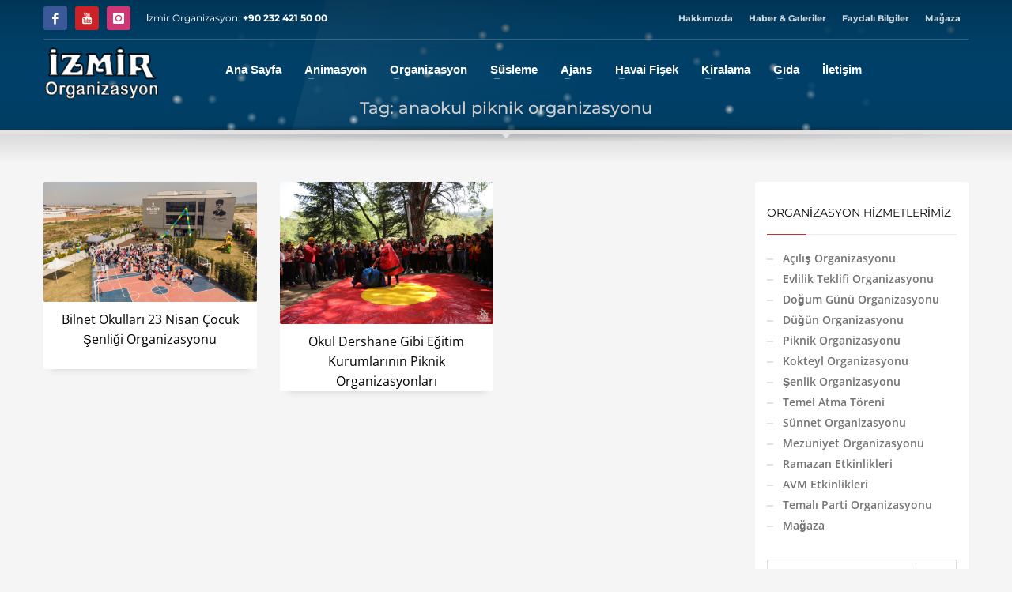

--- FILE ---
content_type: text/html; charset=UTF-8
request_url: https://www.izmirorganizasyon.com/etiket/anaokul-piknik-organizasyonu
body_size: 30219
content:
<!DOCTYPE html><html lang="tr" prefix="og: https://ogp.me/ns#"><head><meta charset="UTF-8"/><meta name="twitter:widgets:csp" content="on"/><link rel="profile" href="http://gmpg.org/xfn/11"/><link rel="pingback" href="https://www.izmirorganizasyon.com/xmlrpc.php"/><title>anaokul piknik organizasyonu İzmir Organizasyon</title><meta name="description" content="anaokul piknik organizasyonu hakkında İzmir Organizasyon web sitesinde İçerikler vardır. anaokul piknik organizasyonu ve anaokul piknik organizasyonu benzeri yazılar için web sitemizi ziyaret ediniz. anaokul piknik organizasyonu İzmir Organizasyon"/><meta name="robots" content="index, follow, max-snippet:-1, max-video-preview:-1, max-image-preview:large"/><link rel="canonical" href="https://www.izmirorganizasyon.com/etiket/anaokul-piknik-organizasyonu" /><meta property="og:locale" content="tr_TR" /><meta property="og:type" content="article" /><meta property="og:title" content="anaokul piknik organizasyonu İzmir Organizasyon" /><meta property="og:description" content="anaokul piknik organizasyonu hakkında İzmir Organizasyon web sitesinde İçerikler vardır. anaokul piknik organizasyonu ve anaokul piknik organizasyonu benzeri yazılar için web sitemizi ziyaret ediniz. anaokul piknik organizasyonu İzmir Organizasyon" /><meta property="og:url" content="https://www.izmirorganizasyon.com/etiket/anaokul-piknik-organizasyonu" /><meta property="og:site_name" content="İzmir Organizasyon" /><meta property="article:publisher" content="https://www.facebook.com/izmirorganizasyon/" /><meta property="og:image" content="https://www.izmirorganizasyon.com/wp-content/uploads/izmir-organizasyon-kare-logo-2.jpg" /><meta property="og:image:secure_url" content="https://www.izmirorganizasyon.com/wp-content/uploads/izmir-organizasyon-kare-logo-2.jpg" /><meta property="og:image:width" content="640" /><meta property="og:image:height" content="624" /><meta property="og:image:alt" content="izmir organizasyon kare logo" /><meta property="og:image:type" content="image/jpeg" /><meta name="twitter:card" content="summary_large_image" /><meta name="twitter:title" content="anaokul piknik organizasyonu İzmir Organizasyon" /><meta name="twitter:description" content="anaokul piknik organizasyonu hakkında İzmir Organizasyon web sitesinde İçerikler vardır. anaokul piknik organizasyonu ve anaokul piknik organizasyonu benzeri yazılar için web sitemizi ziyaret ediniz. anaokul piknik organizasyonu İzmir Organizasyon" /><meta name="twitter:site" content="@izmirorg" /><meta name="twitter:image" content="https://www.izmirorganizasyon.com/wp-content/uploads/izmir-organizasyon-kare-logo-2.jpg" /><meta name="twitter:label1" content="Yazılar" /><meta name="twitter:data1" content="2" /> <script type="application/ld+json" class="rank-math-schema">{"@context":"https://schema.org","@graph":[{"@type":"Place","@id":"https://www.izmirorganizasyon.com/#place","geo":{"@type":"GeoCoordinates","latitude":"38.51844","longitude":"27.039998"},"hasMap":"https://www.google.com/maps/search/?api=1&amp;query=38.51844,27.039998,17","address":{"@type":"PostalAddress","streetAddress":"Anadolu Caddesi No:1379 Balat\u00e7\u0131k \u00c7i\u011fli \u0130zmir","addressRegion":"izmir","postalCode":"35620","addressCountry":"T\u00fcrkiye"}},{"@type":"LocalBusiness","@id":"https://www.izmirorganizasyon.com/#organization","name":"\u0130zmir Organizasyon","url":"https://www.izmirorganizasyon.com","sameAs":["https://www.facebook.com/izmirorganizasyon/","https://twitter.com/izmirorg","https://www.instagram.com/izmirorganizasyon/","https://tr.pinterest.com/izmirorganizasyonweb/","https://www.youtube.com/c/izmirorganizasyon35"],"email":"info@izmirorganizasyon.com","address":{"@type":"PostalAddress","streetAddress":"Anadolu Caddesi No:1379 Balat\u00e7\u0131k \u00c7i\u011fli \u0130zmir","addressRegion":"izmir","postalCode":"35620","addressCountry":"T\u00fcrkiye"},"logo":{"@type":"ImageObject","@id":"https://www.izmirorganizasyon.com/#logo","url":"https://www.izmirorganizasyon.com/wp-content/uploads/izmir-organizasyon-kare-logo.jpg","contentUrl":"https://www.izmirorganizasyon.com/wp-content/uploads/izmir-organizasyon-kare-logo.jpg","caption":"\u0130zmir Organizasyon","inLanguage":"tr","width":"270","height":"264"},"openingHours":["Monday,Tuesday,Wednesday,Thursday,Friday,Saturday 09:00-21:00","Sunday 09:00-17:00"],"description":"\u0130zmir Organizasyon \u0130zmir ve t\u00fcm Ege B\u00f6lgesi'nde profesyonel ekibimizle sundu\u011fumuz hizmetlerimiz; kurumsal a\u00e7\u0131l\u0131\u015f organizasyonlar\u0131, ma\u011faza lansmanlar\u0131, piknik organizasyonlar\u0131 ve \u015fenlik organizasyonu etkinlikleri, d\u00fc\u011f\u00fcn planlamas\u0131 ve her t\u00fcrl\u00fc ekipman kiralama \u00e7\u00f6z\u00fcmlerini kapsamaktad\u0131r.\n\n\u015ei\u015fme oyuncak kiralama, catering, ses-\u0131\u015f\u0131k sistemleri ve animasyon deste\u011fi ile maliyetlerinizi d\u00fc\u015f\u00fcr\u00fcrken kaliteyi zirveye ta\u015f\u0131yoruz. ","legalName":"\u0130zmir Organizasyon Event","location":{"@id":"https://www.izmirorganizasyon.com/#place"},"image":{"@id":"https://www.izmirorganizasyon.com/#logo"},"telephone":"+90533 470 73 98"},{"@type":"WebSite","@id":"https://www.izmirorganizasyon.com/#website","url":"https://www.izmirorganizasyon.com","name":"\u0130zmir Organizasyon","alternateName":"izmir organizasyon firmas\u0131","publisher":{"@id":"https://www.izmirorganizasyon.com/#organization"},"inLanguage":"tr"},{"@type":"CollectionPage","@id":"https://www.izmirorganizasyon.com/etiket/anaokul-piknik-organizasyonu#webpage","url":"https://www.izmirorganizasyon.com/etiket/anaokul-piknik-organizasyonu","name":"anaokul piknik organizasyonu \u0130zmir Organizasyon","isPartOf":{"@id":"https://www.izmirorganizasyon.com/#website"},"inLanguage":"tr"}]}</script> <link rel='dns-prefetch' href='//www.googletagmanager.com' /><link rel='dns-prefetch' href='//fonts.googleapis.com' /><link rel="alternate" type="application/rss+xml" title="İzmir Organizasyon &raquo; akışı" href="https://www.izmirorganizasyon.com/feed" /><link rel="alternate" type="application/rss+xml" title="İzmir Organizasyon &raquo; yorum akışı" href="https://www.izmirorganizasyon.com/comments/feed" /><link rel="alternate" type="application/rss+xml" title="İzmir Organizasyon &raquo; anaokul piknik organizasyonu etiket akışı" href="https://www.izmirorganizasyon.com/etiket/anaokul-piknik-organizasyonu/feed" /><style id="litespeed-ccss">ul{box-sizing:border-box}:root{--wp--preset--font-size--normal:16px;--wp--preset--font-size--huge:42px}:root{--wp--preset--aspect-ratio--square:1;--wp--preset--aspect-ratio--4-3:4/3;--wp--preset--aspect-ratio--3-4:3/4;--wp--preset--aspect-ratio--3-2:3/2;--wp--preset--aspect-ratio--2-3:2/3;--wp--preset--aspect-ratio--16-9:16/9;--wp--preset--aspect-ratio--9-16:9/16;--wp--preset--color--black:#000000;--wp--preset--color--cyan-bluish-gray:#abb8c3;--wp--preset--color--white:#ffffff;--wp--preset--color--pale-pink:#f78da7;--wp--preset--color--vivid-red:#cf2e2e;--wp--preset--color--luminous-vivid-orange:#ff6900;--wp--preset--color--luminous-vivid-amber:#fcb900;--wp--preset--color--light-green-cyan:#7bdcb5;--wp--preset--color--vivid-green-cyan:#00d084;--wp--preset--color--pale-cyan-blue:#8ed1fc;--wp--preset--color--vivid-cyan-blue:#0693e3;--wp--preset--color--vivid-purple:#9b51e0;--wp--preset--gradient--vivid-cyan-blue-to-vivid-purple:linear-gradient(135deg,rgba(6,147,227,1) 0%,rgb(155,81,224) 100%);--wp--preset--gradient--light-green-cyan-to-vivid-green-cyan:linear-gradient(135deg,rgb(122,220,180) 0%,rgb(0,208,130) 100%);--wp--preset--gradient--luminous-vivid-amber-to-luminous-vivid-orange:linear-gradient(135deg,rgba(252,185,0,1) 0%,rgba(255,105,0,1) 100%);--wp--preset--gradient--luminous-vivid-orange-to-vivid-red:linear-gradient(135deg,rgba(255,105,0,1) 0%,rgb(207,46,46) 100%);--wp--preset--gradient--very-light-gray-to-cyan-bluish-gray:linear-gradient(135deg,rgb(238,238,238) 0%,rgb(169,184,195) 100%);--wp--preset--gradient--cool-to-warm-spectrum:linear-gradient(135deg,rgb(74,234,220) 0%,rgb(151,120,209) 20%,rgb(207,42,186) 40%,rgb(238,44,130) 60%,rgb(251,105,98) 80%,rgb(254,248,76) 100%);--wp--preset--gradient--blush-light-purple:linear-gradient(135deg,rgb(255,206,236) 0%,rgb(152,150,240) 100%);--wp--preset--gradient--blush-bordeaux:linear-gradient(135deg,rgb(254,205,165) 0%,rgb(254,45,45) 50%,rgb(107,0,62) 100%);--wp--preset--gradient--luminous-dusk:linear-gradient(135deg,rgb(255,203,112) 0%,rgb(199,81,192) 50%,rgb(65,88,208) 100%);--wp--preset--gradient--pale-ocean:linear-gradient(135deg,rgb(255,245,203) 0%,rgb(182,227,212) 50%,rgb(51,167,181) 100%);--wp--preset--gradient--electric-grass:linear-gradient(135deg,rgb(202,248,128) 0%,rgb(113,206,126) 100%);--wp--preset--gradient--midnight:linear-gradient(135deg,rgb(2,3,129) 0%,rgb(40,116,252) 100%);--wp--preset--font-size--small:13px;--wp--preset--font-size--medium:20px;--wp--preset--font-size--large:36px;--wp--preset--font-size--x-large:42px;--wp--preset--spacing--20:0.44rem;--wp--preset--spacing--30:0.67rem;--wp--preset--spacing--40:1rem;--wp--preset--spacing--50:1.5rem;--wp--preset--spacing--60:2.25rem;--wp--preset--spacing--70:3.38rem;--wp--preset--spacing--80:5.06rem;--wp--preset--shadow--natural:6px 6px 9px rgba(0, 0, 0, 0.2);--wp--preset--shadow--deep:12px 12px 50px rgba(0, 0, 0, 0.4);--wp--preset--shadow--sharp:6px 6px 0px rgba(0, 0, 0, 0.2);--wp--preset--shadow--outlined:6px 6px 0px -3px rgba(255, 255, 255, 1), 6px 6px rgba(0, 0, 0, 1);--wp--preset--shadow--crisp:6px 6px 0px rgba(0, 0, 0, 1)}:root{--woocommerce:#720eec;--wc-green:#7ad03a;--wc-red:#a00;--wc-orange:#ffba00;--wc-blue:#2ea2cc;--wc-primary:#720eec;--wc-primary-text:#fcfbfe;--wc-secondary:#e9e6ed;--wc-secondary-text:#515151;--wc-highlight:#958e09;--wc-highligh-text:white;--wc-content-bg:#fff;--wc-subtext:#767676;--wc-form-border-color:rgba(32, 7, 7, 0.8);--wc-form-border-radius:4px;--wc-form-border-width:1px}@media only screen and (max-width:767px){:root{--woocommerce:#720eec;--wc-green:#7ad03a;--wc-red:#a00;--wc-orange:#ffba00;--wc-blue:#2ea2cc;--wc-primary:#720eec;--wc-primary-text:#fcfbfe;--wc-secondary:#e9e6ed;--wc-secondary-text:#515151;--wc-highlight:#958e09;--wc-highligh-text:white;--wc-content-bg:#fff;--wc-subtext:#767676;--wc-form-border-color:rgba(32, 7, 7, 0.8);--wc-form-border-radius:4px;--wc-form-border-width:1px}}:root{--woocommerce:#720eec;--wc-green:#7ad03a;--wc-red:#a00;--wc-orange:#ffba00;--wc-blue:#2ea2cc;--wc-primary:#720eec;--wc-primary-text:#fcfbfe;--wc-secondary:#e9e6ed;--wc-secondary-text:#515151;--wc-highlight:#958e09;--wc-highligh-text:white;--wc-content-bg:#fff;--wc-subtext:#767676;--wc-form-border-color:rgba(32, 7, 7, 0.8);--wc-form-border-radius:4px;--wc-form-border-width:1px}html{font-family:sans-serif;-ms-text-size-adjust:100%;-webkit-text-size-adjust:100%}body{margin:0}aside,header,section{display:block}a{background-color:#fff0}strong{font-weight:700}h1{font-size:2em;margin:.67em 0}img{border:0}button,input{color:inherit;font:inherit;margin:0}button{overflow:visible}button{text-transform:none}button{-webkit-appearance:button}button::-moz-focus-inner,input::-moz-focus-inner{border:0;padding:0}input{line-height:normal}.glyphicon{position:relative;top:1px;display:inline-block;font-family:"Glyphicons Halflings";font-style:normal;font-weight:400;line-height:1;-webkit-font-smoothing:antialiased;-moz-osx-font-smoothing:grayscale}.glyphicon-search:before{content:""}.glyphicon-map-marker:before{content:""}*{-webkit-box-sizing:border-box;-moz-box-sizing:border-box;box-sizing:border-box}*:before,*:after{-webkit-box-sizing:border-box;-moz-box-sizing:border-box;box-sizing:border-box}html{font-size:10px}body{font-family:"Helvetica Neue",Helvetica,Arial,sans-serif;font-size:14px;line-height:1.42857143;color:#333;background-color:#fff}input,button{font-family:inherit;font-size:inherit;line-height:inherit}a{color:#337ab7;text-decoration:none}img{vertical-align:middle}h1,h2,h3{font-family:inherit;font-weight:500;line-height:1.1;color:inherit}h1,h2,h3{margin-top:20px;margin-bottom:10px}h1{font-size:36px}h2{font-size:30px}h3{font-size:24px}p{margin:0 0 10px}.text-center{text-align:center}ul{margin-top:0;margin-bottom:10px}ul ul{margin-bottom:0}.container{margin-right:auto;margin-left:auto;padding-left:15px;padding-right:15px}@media (min-width:768px){.container{width:750px}}@media (min-width:992px){.container{width:970px}}@media (min-width:1200px){.container{width:1170px}}.row{margin-left:-15px;margin-right:-15px}.col-md-3,.col-lg-3,.col-sm-4,.col-md-4,.col-sm-5,.col-sm-6,.col-sm-7,.col-sm-8,.col-md-9,.col-sm-12{position:relative;min-height:1px;padding-left:15px;padding-right:15px}@media (min-width:768px){.col-sm-4,.col-sm-5,.col-sm-6,.col-sm-7,.col-sm-8,.col-sm-12{float:left}.col-sm-12{width:100%}.col-sm-8{width:66.66666667%}.col-sm-7{width:58.33333333%}.col-sm-6{width:50%}.col-sm-5{width:41.66666667%}.col-sm-4{width:33.33333333%}}@media (min-width:992px){.col-md-3,.col-md-4,.col-md-9{float:left}.col-md-9{width:75%}.col-md-4{width:33.33333333%}.col-md-3{width:25%}}@media (min-width:1200px){.col-lg-3{float:left}.col-lg-3{width:25%}}.clearfix:before,.clearfix:after,.container:before,.container:after,.row:before,.row:after{content:" ";display:table}.clearfix:after,.container:after,.row:after{clear:both}.pull-left{float:left!important}@-ms-viewport{width:device-width}.visible-xs{display:none!important}@media (max-width:767px){.visible-xs{display:block!important}}:root{--kred:#cd2122;--kallyas-glyph:"Glyphicons Halflings"}body{font-size:13px;line-height:1.7;color:#535353;background-color:#f5f5f5}body,h1,h2,h3{font-family:Open Sans,Helvetica Neue,Helvetica,Arial,sans-serif}h1,h2,h3{font-weight:700}p{margin:0 0 20px}a{color:#000}img{height:auto}img{max-width:100%}.fw-bold{font-weight:700!important}.kl-icon-white{color:#fff}[data-zniconfam],[data-zniconfam]:before{font-style:normal;font-weight:400;line-height:1;-webkit-font-smoothing:antialiased;-moz-osx-font-smoothing:grayscale}#page_wrapper{position:relative;overflow:hidden;min-height:100vh;z-index:0}.site-content{position:relative;margin-top:60px}.page-title{line-height:1.4;margin-bottom:25px;padding-bottom:25px}.page-title{font-size:26px;margin-top:0;border-bottom-width:1px;border-bottom-style:solid}.kl-skin--light .page-title{border-bottom-color:#cbcbcb}.kl-skin--light .page-title{color:#050505}.hoverBorder{position:relative;display:inline-block;margin-bottom:25px}.hoverBorder img{max-width:100%;box-sizing:border-box;border-radius:2px;width:100%;position:relative}.hoverBorder:after{content:"";position:absolute;left:0;top:0;bottom:0;right:0;border-radius:3px;box-shadow:inset 0 0 0 3px hsl(0 0% 100%/.15)}.gensearch__form{position:relative}.gensearch__input{height:42px;width:100%;padding-left:20px;padding-right:52px;outline:none;border:1px solid #ddd}.gensearch__submit{position:absolute;right:0;border:0;color:#bbb;background-color:#fff0;outline:none;height:100%;padding:0 20px;font-size:12px}.gensearch__submit:after{content:"";width:1px;height:24px;background-color:#ddd;display:block;left:0;position:absolute;top:50%;margin-top:-12px}.social-icons{margin-left:10px;margin-bottom:0;z-index:1}.social-icons-li{display:inline-block;margin:5px;margin-left:10px;margin-right:0;vertical-align:top}.social-icons-item{display:inline-block;color:#fff;width:30px;height:30px;position:relative;border-radius:3px;text-align:center;font-size:14px;font-weight:400;opacity:1}.social-icons-item:before{line-height:30px}.social-icons.sc--clean .social-icons-li{margin-left:0;margin-right:0}.zn_sidebar{padding:20px 15px;border-radius:3px;margin-bottom:20px;background:#fff;box-shadow:0 10px 10px -10px rgb(0 0 0/.15)}.zn-sidebar-widget{margin-bottom:35px}.widgettitle{color:#050505;line-height:1.4;margin:10px 0 15px;padding-bottom:20px;position:relative;font-size:14px;text-transform:uppercase}.widgettitle:after{width:50px;border-bottom:1px solid var(--kred)}.widgettitle:after,.widgettitle:before{content:"";position:absolute;left:0;bottom:2px;height:0}.widgettitle:before{width:100%;border-bottom:1px solid #ececec}div.widget ul.menu{margin:0;padding:0;list-style:none}div.widget ul.menu li{margin-bottom:0}div.widget ul.menu li a{color:#747474;display:block;padding:5px 0;position:relative;border-radius:2px}div.widget ul.menu li a:before{content:"";display:inline-block;margin-right:12px;width:8px;height:2px;background:#e1e1e1;vertical-align:middle}button::-moz-focus-inner{padding:0;border:0}#totop{height:9px;opacity:0;position:fixed;right:-60px;width:49px;z-index:999;display:block;top:85%;background-repeat:no-repeat;background-position:center 15px;background-color:#404040;font-size:9px;font-weight:900;color:#fff;text-align:center;line-height:1;border-radius:2px;padding:28px 0 21px}#totop:before{position:absolute;content:"";top:10px;left:50%;margin-left:-6px;font-size:11px;display:inline-block;font-family:var(--kallyas-glyph);font-style:normal;font-weight:400;line-height:1;-webkit-font-smoothing:antialiased;-moz-osx-font-smoothing:grayscale;transform:rotate(-90deg)}.zn_image_gallery .gallery_caption{position:absolute;bottom:0;left:0;color:#fff;width:100%;padding:10px 15px;backface-visibility:hidden;background:linear-gradient(180deg,transparent 0,rgb(0 0 0/.4))}.zn_image_gallery .hoverBorder{overflow:hidden}.fxb,.fxb-row{display:-ms-flexbox;display:flex}.fxb-col{-ms-flex:1;flex:1}.fxb{-ms-flex-wrap:wrap;flex-wrap:wrap}.fxb-center-y{-ms-flex-align:center;align-items:center}.fxb-start-x{-ms-flex-pack:start;justify-content:flex-start}.fxb-center-x{-ms-flex-pack:center;justify-content:center}.fxb-end-x{-ms-flex-pack:end;justify-content:flex-end}.fxb-basis-auto{-ms-flex-preferred-size:auto;flex-basis:auto}.fxb-grow-0{-ms-flex-positive:0;flex-grow:0}@media (max-width:767px){.fxb-sm-half{-ms-flex-preferred-size:50%;flex-basis:50%}.fxb-sm-full{-ms-flex-preferred-size:100%;flex-basis:100%}}.kl-mask{z-index:1;position:absolute;width:100%;left:0}.kl-bottommask{bottom:0}.maskcontainer--shadow_ud{border-bottom:0!important}.kl-mask--shadow_ud{height:12px;background:url(/wp-content/themes/kallyas/images/shadow-up.png)no-repeat bottom;z-index:2;border-bottom:6px solid #fff;background:radial-gradient(ellipse at 50% 100%,rgb(0 0 0/.3)0,transparent 70%)}.kl-mask--shadow_ud:after{content:"";position:absolute;bottom:-17px;left:50%;border:6px solid #fff0;border-top-color:#fff;margin-left:-6px}.kl-mask--shadow_ud:before{content:"";position:absolute;bottom:-16px;left:0;width:100%;height:10px;background:url(/wp-content/themes/kallyas/images/shadow-down.png)no-repeat top;opacity:.6;background:radial-gradient(ellipse at 50%0,rgb(0 0 0/.3)0,transparent 70%)}.site-header-top-wrapper{position:relative}.sh-component{margin-left:10px;margin-right:10px}.site-header .site-header-top-left .sh-component:first-child{margin-left:0!important}.site-logo{width:100%;margin:0;display:table}.site-logo-anch{padding:0;display:table-cell;position:relative;vertical-align:middle;text-align:center}.site-logo-img{max-width:100%!important}.main-nav ul{list-style:none;padding:0;margin:0}.main-nav>ul:after,.main-nav>ul:before{display:table;content:" "}.main-nav>ul:after{clear:both}.main-nav ul li{margin-bottom:0}.main-nav ul .menu-item a{display:block;font-weight:400}.main-nav>ul>.menu-item{float:left;margin-top:0;margin-left:5px}.main-nav>ul>.menu-item:not(.menu-item-mega-parent){position:relative}.main-nav>ul>.menu-item:first-child{margin-left:0}.main-nav>ul>.menu-item>a{position:relative;padding:6px 12px;font-size:14px;line-height:1;color:#fff;z-index:1;font-weight:600;backface-visibility:hidden}.mainnav--pointer-dash.main-nav>ul>.menu-item.menu-item-has-children>a:after{content:"";opacity:1;position:absolute;height:1px;width:7px;bottom:3px;bottom:calc(50% - 12px);left:17px;background-color:hsl(0 0% 100%/.4)}.main-nav.mainnav--active-bg>ul>.menu-item>a:before{content:"";opacity:0;position:absolute;border-radius:2px;height:14px;width:100%;top:50%;left:0;background-color:var(--kred);transform:translateY(-50%);backface-visibility:hidden;z-index:-1}@media screen and (min-width:992px) and (max-width:1199px){.main-nav>ul>.menu-item{margin-left:3px}.main-nav>ul>.menu-item:first-child{margin-left:0}.main-nav>ul>.menu-item>a{font-size:12px;padding:6px}}.main-nav ul ul.sub-menu .menu-item{position:relative}.main-nav ul ul.sub-menu .menu-item a{min-width:230px;border-bottom-width:1px;border-bottom-style:solid;border-bottom-color:rgb(0 0 0/.03);padding:10px 20px}.main-nav .zn_mega_container,.main-nav ul ul.sub-menu{position:absolute;border-radius:2px;border:1px solid hsl(0 0% 100%/.8);box-shadow:0 0 4px rgb(0 0 0/.4);padding:6px 0;background:#f5f5f5}.main-nav>ul>.menu-item>ul.sub-menu:before{content:"";display:block;position:absolute;top:-12px;left:0;width:100%;height:12px}.main-nav>ul>.menu-item>ul.sub-menu:after{content:"";display:block;position:absolute;top:-11px;left:14px;border:6px solid #fff0;border-bottom-width:5px;border-bottom-color:#f5f5f5}.main-nav .zn_mega_container{border:1px solid hsl(0 0% 100%/.8);box-shadow:0 0 4px rgb(0 0 0/.4);background:#f5f5f5;padding:6px 0;background:hsl(0 0% 96%/.95);position:absolute;padding:20px 0;margin-top:10px}.main-nav .zn_mega_container:before{content:"";display:block;position:absolute;top:-12px;left:0;width:100%;height:12px}.main-nav .zn_mega_container .menu-item a{padding:10px 0}.main-nav .zn_mega_container .menu-item a:not(.zn_mega_title):before{content:"";display:block;position:absolute;width:0;height:2px;background-color:var(--kred);bottom:0}.main-nav .zn_mega_container .menu-item a.zn_mega_title,.main-nav div.zn_mega_container ul .menu-item:last-child>a.zn_mega_title{font-size:14px;padding-left:0;padding-right:0;border-bottom-width:1px;border-bottom-style:solid;padding:12px 0;margin-bottom:15px;font-weight:600;text-transform:uppercase;border-bottom-color:rgb(0 0 0/.1);color:#333}.main-nav .zn_mega_container .menu-item a,.main-nav ul ul.sub-menu .menu-item a{font-size:12px;color:#757575;position:relative}.main-nav .zn_mega_container,.main-nav ul ul.sub-menu{left:-9999px;opacity:0;visibility:hidden}.main-nav .zn_mega_container{margin-left:15px;margin-right:15px;width:calc(100% - 30px)}.main-nav ul ul.sub-menu{top:120%}.main-nav>ul>.menu-item>ul.sub-menu{transform:translateY(10px)}.main-nav .zn_mega_container{margin-top:30px}.main-nav ul .zn-mega-new-item{position:absolute;line-height:1;padding:5px;text-transform:none;font-size:10px;top:50%;right:3px;background-color:var(--kred);color:#fff;border-radius:2px;transform:translateY(-50%)}.main-nav ul ul .zn-mega-new-item{left:auto;right:10px}.main-nav .zn_mega_container ul .zn-mega-new-item{right:3px}.zn-res-menuwrapper{display:block}.zn-res-menuwrapper{margin-top:10px;margin-bottom:10px}.zn-menuBurger{vertical-align:middle;position:relative;display:inline-block;width:25px;height:22px;margin-right:10px;transform:rotate(0deg);opacity:.8}.zn-menuBurger span{display:block;position:absolute;width:100%;background:hsl(0 0% 100%/.85);border-radius:2px;opacity:1;left:0;transform:rotate(0deg)}.zn-menuBurger[class*="--3--"] span{height:3px}.zn-menuBurger[class*="--m"]{width:27px}.zn-menuBurger[class*="--m"] span:first-child{top:0}.zn-menuBurger[class*="--m"] span:nth-child(2){top:9px}.zn-menuBurger[class*="--m"] span:nth-child(3){top:18px}.topnav{padding:0;list-style:none;position:relative}ul.topnav{margin-bottom:0}.topnav-li,.topnav .menu-item{float:left;position:relative;margin-left:10px;margin-right:10px}.topnav-li:first-child{margin-left:0}.topnav-li:last-child{margin-right:0}.topnav-item,.topnav .menu-item>a{font-size:11px;font-weight:700;color:#fff;line-height:24px;display:block;padding:0;opacity:.8}@media (max-width:767px){.topnav-li{margin-left:10px}.topnav.navRight .topnav-li:last-child{margin-right:0}}.kl-header-toptext{font-size:12px;line-height:24px;position:relative}.logo-container.hasInfoCard:before,.logo-container .logo-infocard{display:none}@media (min-width:768px){.logo-container.hasInfoCard{position:relative;display:block}.logo-container .logo-infocard{position:absolute;top:100%;margin-top:20px;width:440px;padding:30px 20px 25px;background:var(--kred);border-radius:2px;font-size:12px;display:block;visibility:hidden;opacity:0;box-shadow:0 2px 3px rgb(0 0 0/.4);z-index:1;backface-visibility:hidden}.logo-infocard,.logo-infocard a{color:#fff;font-weight:400;line-height:1.6}.infocard-wrapper{margin-top:15px}.logo-infocard p:last-child{margin-bottom:0}.logo-infocard .social-icons{margin-left:0;padding-left:0}.logo-infocard .social-icons .social-icons-li{margin:0 10px}.logo-infocard .social-icons .social-icons-li:first-child{margin-left:0}.logo-infocard .contact-details{background:url(/wp-content/themes/kallyas/images/say_hi.png)no-repeat 100%0}}.site-header .topnav.social-icons .social-icons-li{margin:0;margin-left:10px}.site-header .topnav.social-icons .social-icons-li:first-child{margin-left:0}.site-header .topnav.social-icons .social-icons-item{font-size:14px;font-weight:400;opacity:1}.site-header{position:absolute;width:100%;background:rgb(0 0 0/.5);z-index:3}@media (max-width:767px){.site-header{position:relative;height:auto}}.siteheader-container{position:relative;margin-left:auto;margin-right:auto}.site-header.site-header--absolute{position:absolute}.site-header-separator{height:1px;opacity:.2;margin-top:3px;margin-bottom:3px;width:100%}.sh--light .topnav .menu-item>a{color:#fff}.sh--light .main-nav>ul>li>a{color:#f5f5f5}.sh--light .kl-header-toptext,.sh--light .kl-header-toptext a{color:#fff}.sh--light .site-header-separator{background:#fff}.sh--light .zn-menuBurger span{background:hsl(0 0% 100%/.85)}@media (max-width:767px){.sheader-sh--light{background-color:#333}}@media (max-width:767px){.site-header-xs-color-scheme--light .topnav .menu-item>a{color:#fff}.site-header-xs-color-scheme--light .main-nav>ul>li>a{color:#f5f5f5}.site-header-xs-color-scheme--light .kl-header-toptext,.site-header-xs-color-scheme--light .kl-header-toptext a{color:#fff}.site-header-xs-color-scheme--light .site-header-separator{background:#fff}.site-header-xs-color-scheme--light .zn-menuBurger span{background:hsl(0 0% 100%/.85)}}@media (min-width:768px){.site-header.style7.headerstyle--default{background:none}}.site-header.style7{height:122px}.site-header.style7 .site-header-top{height:46px}.site-header.style7 .site-header-main{height:69px}.site-header.style7 .main-nav,.site-header.style7 .zn-res-menuwrapper{margin-left:20px;margin-right:auto}.site-header.style7 .kl-header-bg{position:absolute;top:0;left:0;width:100%;height:170%;opacity:.6;background:linear-gradient(180deg,#000 0,transparent)}@media (max-width:767px){.site-header.style7 .site-header-top{padding-top:5px;padding-bottom:5px}.site-header.style7 .site-header-main{-ms-flex-wrap:wrap;flex-wrap:wrap}.site-header.style7 .site-header-main-center{-ms-flex-pack:start;justify-content:flex-start}.site-header.style7 .main-nav,.site-header.style7 .zn-res-menuwrapper{margin-left:0}.site-header.style7.headerstyle-xs--image_color .kl-header-bg{display:none}}@media (max-width:767px){.site-header{position:relative!important}.site-header--absolute-xs{position:absolute!important;background-color:#fff0}.site-header .sh-component{margin-left:13px;margin-right:13px}.site-header,.site-header .site-header-main,.site-header .site-header-top{height:auto!important;position:relative}.site-header .logo-container{width:100%;text-align:center}.site-header .site-logo{width:100%;height:auto;min-height:0!important;max-height:100px;padding-top:20px;padding-bottom:20px}.site-header .site-logo-anch{background:none!important;border:none!important;padding:0!important}.site-header .site-logo-anch:after{display:none}}@media (max-width:480px){.site-header .sh-component{margin:10px}}.page-subheader{min-height:300px;background-color:#066fd9}.page-subheader[class*=maskcontainer--]{min-height:330px}.page-subheader .container{padding:0 15px;z-index:1;position:relative}.page-subheader .bgback{position:absolute;left:0;top:0;right:0;bottom:0;z-index:0;background-size:cover;background-position:50%}.ph-content-wrap{padding-bottom:50px;padding-top:170px}.page-subheader{position:relative;top:0;z-index:0;width:100%}.subheader-titles{text-align:right;margin-top:-7px}.sh-titles--center .subheader-titles{text-align:center}.subheader-maintitle{line-height:1.3;margin:0 0 5px}.sh-tcolor--light .subheader-maintitle,.subheader-maintitle{color:#fff}@media (max-width:767px){.subheader-titles{text-align:start;margin-top:0;margin-bottom:20px}.subheader-maintitle{font-size:22px}}.th-sparkles{display:none}.widget{margin-bottom:30px}.map-link>span{margin-top:2px}.kl-blog-post-body{line-height:1.8}.kl-blog-post-body{margin-bottom:50px}.kl-blog-list-wrapper{margin-bottom:35px}.kl-blog-post-title{padding-bottom:0;border-bottom:0!important}.kl-blog-post-img.pull-left{margin-right:20px;margin-bottom:15px}@media (max-width:767px){.kl-blog-post-img.pull-left{margin-right:0;width:100%}}html{line-height:1.15;-ms-text-size-adjust:100%;-webkit-text-size-adjust:100%}body{margin:0}aside,header,section{display:block}h1{font-size:2em;margin:.67em 0}a{background-color:#fff0;-webkit-text-decoration-skip:objects}strong{font-weight:inherit}strong{font-weight:bolder}img{border-style:none}button,input{font-family:sans-serif;font-size:100%;line-height:1.15;margin:0}button,input{overflow:visible}button{text-transform:none}button,[type=submit]{-webkit-appearance:button}button::-moz-focus-inner,[type=submit]::-moz-focus-inner{border-style:none;padding:0}button:-moz-focusring,[type=submit]:-moz-focusring{outline:1px dotted ButtonText}::-webkit-file-upload-button{-webkit-appearance:button;font:inherit}.text-center{text-align:center}.container{margin-right:auto;margin-left:auto;padding-left:15px;padding-right:15px}@media (min-width:768px){.container{width:750px}}@media (min-width:992px){.container{width:970px}}@media (min-width:1200px){.container{width:1170px}}.row{margin-left:-15px;margin-right:-15px}.col-md-3,.col-lg-3,.col-sm-4,.col-md-4,.col-sm-5,.col-sm-6,.col-sm-7,.col-sm-8,.col-md-9,.col-sm-12{position:relative;min-height:1px;padding-left:15px;padding-right:15px}@media (min-width:768px){.col-sm-4,.col-sm-5,.col-sm-6,.col-sm-7,.col-sm-8,.col-sm-12{float:left}.col-sm-12{width:100%}.col-sm-8{width:66.66666667%}.col-sm-7{width:58.33333333%}.col-sm-6{width:50%}.col-sm-5{width:41.66666667%}.col-sm-4{width:33.33333333%}}@media (min-width:992px){.col-md-3,.col-md-4,.col-md-9{float:left}.col-md-9{width:75%}.col-md-4{width:33.33333333%}.col-md-3{width:25%}}@media (min-width:1200px){.col-lg-3{float:left}.col-lg-3{width:25%}}.clearfix:before,.clearfix:after,.container:before,.container:after,.row:before,.row:after{content:" ";display:table}.clearfix:after,.container:after,.row:after{clear:both}h1,.page-title{font-family:"Montserrat",Helvetica,Arial,sans-serif;font-size:24px;line-height:28px;font-weight:500;font-style:normal}h2{font-family:"Montserrat",Helvetica,Arial,sans-serif;font-size:21px;line-height:24px;font-weight:500;font-style:normal}h3{font-family:"Open Sans",Helvetica,Arial,sans-serif;font-size:18px;line-height:20px;font-weight:400;font-style:normal}body{font-family:"Open Sans",Helvetica,Arial,sans-serif;font-size:14px;line-height:16px;color:#000}a{color:#000}.element-scheme--light{color:#000}.element-scheme--light a{color:#000}body #page_wrapper{background-repeat:no-repeat;background-position:center center;background-attachment:scroll}@media (min-width:1230px){.container{width:1200px}}@media (min-width:1200px) and (max-width:1229px){.container{width:100%}}@media (max-width:893px){#main-menu{display:none!important}.site-header.style7 .main-menu-wrapper{margin-right:auto}}@media (min-width:894px){.zn-res-menuwrapper{display:none}}.site-header .siteheader-container{width:1200px}@media (min-width:992px) and (max-width:1199px){.site-header .siteheader-container{width:100%}}@media (min-width:768px) and (max-width:991px){.site-header .siteheader-container{width:100%}}@media (max-width:767px){.site-header .siteheader-container{width:100%}}@media (min-width:1200px) and (max-width:1199px){.site-header .siteheader-container{width:100%}}.site-logo-img{max-width:none;width:150px;height:75px}.zn_def_header_style,.page-subheader.zn_def_header_style{background-color:#0084d6}.page-subheader.zn_def_header_style{min-height:170px}@media (min-width:992px) and (max-width:1199px){.page-subheader.zn_def_header_style{min-height:170px}}@media (min-width:768px) and (max-width:991px){.page-subheader.zn_def_header_style{min-height:170px}}@media (max-width:767px){.page-subheader.zn_def_header_style{min-height:170px}}.page-subheader.zn_def_header_style{height:170px}@media (min-width:992px) and (max-width:1199px){.page-subheader.zn_def_header_style{height:170px}}@media (min-width:768px) and (max-width:991px){.page-subheader.zn_def_header_style{height:170px}}@media (max-width:767px){.page-subheader.zn_def_header_style{height:170px}}.page-subheader.zn_def_header_style .ph-content-wrap{padding-top:130px}@media (min-width:992px) and (max-width:1199px){.page-subheader.zn_def_header_style .ph-content-wrap{padding-top:130px}}@media (min-width:768px) and (max-width:991px){.page-subheader.zn_def_header_style .ph-content-wrap{padding-top:130px}}@media (max-width:767px){.page-subheader.zn_def_header_style .ph-content-wrap{padding-top:130px}}.page-subheader.zn_def_header_style{background-image:-webkit-gradient(linear,left top,left bottom,color-stop(0%,transparent),color-stop(100%,rgb(0 0 0/.5)));background-image:-webkit-linear-gradient(top,transparent 0%,rgb(0 0 0/.5) 100%);background-image:linear-gradient(to bottom,transparent 0%,rgb(0 0 0/.5) 100%)}.page-subheader.zn_def_header_style .bgback:after{content:"";position:absolute;top:0;left:0;width:100%;height:100%;z-index:-1;background-image:url(https://www.izmirorganizasyon.com/wp-content/themes/kallyas/images/glare-effect.png);background-repeat:no-repeat;background-position:center top}.zn_def_header_style .th-sparkles{display:block}.page-subheader.zn_def_header_style{border-bottom:6px solid #FFF}.main-nav.mainnav--active-bg>ul>.menu-item>a:before,.main-nav .zn_mega_container .menu-item a:not(.zn_mega_title):before,.main-nav ul .zn-mega-new-item{background-color:#cc2c2c}.zn-sidebar-widget-title:after{border-bottom-color:#cc2c2c}.logo-container .logo-infocard{background:#cc2c2c}.logo-infocard,.logo-infocard a,.logo-infocard .glyphicon{color:#fff}.scheader-icon-ue83f{background-color:#3b5998}.scheader-icon-ue830{background-color:#cc2127}.scheader-icon-ue859{background-color:#d13674}.main-nav>ul>.menu-item>a{font-family:Arial,sans-serif;line-height:12px;font-weight:600;font-style:normal;letter-spacing:;text-transform:capitalize}.main-nav>ul>.menu-item>a{font-size:15px}.main-nav.mainnav--active-bg>ul>.menu-item>a:before{height:15px}.mainnav--pointer-dash.main-nav>ul>li.menu-item-has-children>a:after{bottom:calc(52% - 13px)}.site-header .site-header-row .main-nav>ul>.menu-item>a{color:#fff}.main-nav ul ul.sub-menu .menu-item a,.main-nav .zn_mega_container .menu-item a{font-family:arial;font-size:14px;line-height:12px;font-weight:500;color:#000;font-style:normal}.main-nav .zn_mega_container .menu-item a.zn_mega_title,.main-nav div.zn_mega_container ul .menu-item:last-child>a.zn_mega_title{font-size:16px}.kl-font-alt,.topnav-item,.topnav .menu-item>a,.zn-sidebar-widget-title{font-family:"Montserrat",Helvetica,Arial,sans-serif}.site-header[class*="sh-"] .topnav .topnav-item,.site-header[class*="sh-"] .topnav.social-icons .topnav-item,.site-header[class*="sh-"] .topnav .menu-item>a,.site-header[class*="sh-"] .kl-header-toptext,.site-header[class*="sh-"] .kl-header-toptext a{color:#fff}@media (max-width:767px){.site-header{background-color:#bc2b2b!important}}@media (max-width:767px){.site-header .kl-header-toptext,.site-header .social-icons{display:none!important}}[data-zn_icon]:before{content:attr(data-zn_icon)}[data-zniconfam="kl-social-icons"]:before,[data-zniconfam="kl-social-icons"]{font-family:"kl-social-icons"!important}[data-zn_icon]:before{content:attr(data-zn_icon)}[data-zn_icon]:before{content:attr(data-zn_icon)}[data-zn_icon]:before{content:attr(data-zn_icon)}[data-zn_icon]:before{content:attr(data-zn_icon)}.menu-item{font-weight:600}#gallery-1{margin:auto}</style><link rel="preload" data-asynced="1" data-optimized="2" as="style" onload="this.onload=null;this.rel='stylesheet'" href="https://www.izmirorganizasyon.com/wp-content/litespeed/css/e870a10fa1086c73fd3e73e3c788c6f9.css?ver=755d2" /><script>!function(a){"use strict";var b=function(b,c,d){function e(a){return h.body?a():void setTimeout(function(){e(a)})}function f(){i.addEventListener&&i.removeEventListener("load",f),i.media=d||"all"}var g,h=a.document,i=h.createElement("link");if(c)g=c;else{var j=(h.body||h.getElementsByTagName("head")[0]).childNodes;g=j[j.length-1]}var k=h.styleSheets;i.rel="stylesheet",i.href=b,i.media="only x",e(function(){g.parentNode.insertBefore(i,c?g:g.nextSibling)});var l=function(a){for(var b=i.href,c=k.length;c--;)if(k[c].href===b)return a();setTimeout(function(){l(a)})};return i.addEventListener&&i.addEventListener("load",f),i.onloadcssdefined=l,l(f),i};"undefined"!=typeof exports?exports.loadCSS=b:a.loadCSS=b}("undefined"!=typeof global?global:this);!function(a){if(a.loadCSS){var b=loadCSS.relpreload={};if(b.support=function(){try{return a.document.createElement("link").relList.supports("preload")}catch(b){return!1}},b.poly=function(){for(var b=a.document.getElementsByTagName("link"),c=0;c<b.length;c++){var d=b[c];"preload"===d.rel&&"style"===d.getAttribute("as")&&(a.loadCSS(d.href,d,d.getAttribute("media")),d.rel=null)}},!b.support()){b.poly();var c=a.setInterval(b.poly,300);a.addEventListener&&a.addEventListener("load",function(){b.poly(),a.clearInterval(c)}),a.attachEvent&&a.attachEvent("onload",function(){a.clearInterval(c)})}}}(this);</script> <script type="text/javascript" src="https://www.izmirorganizasyon.com/wp-includes/js/jquery/jquery.min.js?ver=3.7.1" id="jquery-core-js"></script> <script type="text/javascript" src="https://www.izmirorganizasyon.com/wp-includes/js/jquery/jquery-migrate.min.js?ver=3.4.1" id="jquery-migrate-js"></script> <script type="text/javascript" src="https://www.izmirorganizasyon.com/wp-content/plugins/woocommerce/assets/js/jquery-blockui/jquery.blockUI.min.js?ver=2.7.0-wc.10.4.3" id="wc-jquery-blockui-js" data-wp-strategy="defer"></script> <script type="text/javascript" src="https://www.izmirorganizasyon.com/wp-content/plugins/woocommerce/assets/js/js-cookie/js.cookie.min.js?ver=2.1.4-wc.10.4.3" id="wc-js-cookie-js" data-wp-strategy="defer"></script> 
 <script type="text/javascript" src="https://www.googletagmanager.com/gtag/js?id=GT-MQB9D8LP" id="google_gtagjs-js" async></script> <script type="text/javascript" id="google_gtagjs-js-after">/*  */
window.dataLayer = window.dataLayer || [];function gtag(){dataLayer.push(arguments);}
gtag("set","linker",{"domains":["www.izmirorganizasyon.com"]});
gtag("js", new Date());
gtag("set", "developer_id.dZTNiMT", true);
gtag("config", "GT-MQB9D8LP");
 window._googlesitekit = window._googlesitekit || {}; window._googlesitekit.throttledEvents = []; window._googlesitekit.gtagEvent = (name, data) => { var key = JSON.stringify( { name, data } ); if ( !! window._googlesitekit.throttledEvents[ key ] ) { return; } window._googlesitekit.throttledEvents[ key ] = true; setTimeout( () => { delete window._googlesitekit.throttledEvents[ key ]; }, 5 ); gtag( "event", name, { ...data, event_source: "site-kit" } ); }; 
//# sourceURL=google_gtagjs-js-after
/*  */</script> <link rel="https://api.w.org/" href="https://www.izmirorganizasyon.com/wp-json/" /><link rel="alternate" title="JSON" type="application/json" href="https://www.izmirorganizasyon.com/wp-json/wp/v2/tags/10061" /><link rel="EditURI" type="application/rsd+xml" title="RSD" href="https://www.izmirorganizasyon.com/xmlrpc.php?rsd" /><meta name="generator" content="WordPress 6.9" /><meta name="generator" content="Site Kit by Google 1.170.0" /><meta name="theme-color"
content="#cc2c2c"><meta name="viewport" content="width=device-width, initial-scale=1, maximum-scale=1"/>
<!--[if lte IE 8]> <script type="text/javascript">var $buoop = {
				vs: {i: 10, f: 25, o: 12.1, s: 7, n: 9}
			};

			$buoop.ol = window.onload;

			window.onload = function () {
				try {
					if ($buoop.ol) {
						$buoop.ol()
					}
				}
				catch (e) {
				}

				var e = document.createElement("script");
				e.setAttribute("type", "text/javascript");
				e.setAttribute("src", "https://browser-update.org/update.js");
				document.body.appendChild(e);
			};</script> <![endif]-->
<!--[if lt IE 9]> <script src="//html5shim.googlecode.com/svn/trunk/html5.js"></script> <![endif]-->
<noscript><style type="text/css" media="screen">.zn-animateInViewport {visibility: visible;}</style></noscript>
<noscript><style>.woocommerce-product-gallery{ opacity: 1 !important; }</style></noscript> <script type="text/javascript" id="google_gtagjs" src="https://www.googletagmanager.com/gtag/js?id=G-61XBZ8CS9V" async="async"></script> <script type="text/javascript" id="google_gtagjs-inline">/*  */
window.dataLayer = window.dataLayer || [];function gtag(){dataLayer.push(arguments);}gtag('js', new Date());gtag('config', 'G-61XBZ8CS9V', {} );
/*  */</script> <link rel="icon" href="https://www.izmirorganizasyon.com/wp-content/uploads/-2.png" sizes="32x32" /><link rel="icon" href="https://www.izmirorganizasyon.com/wp-content/uploads/-2.png" sizes="192x192" /><link rel="apple-touch-icon" href="https://www.izmirorganizasyon.com/wp-content/uploads/-2.png" /><meta name="msapplication-TileImage" content="https://www.izmirorganizasyon.com/wp-content/uploads/-2.png" /></head><body  class="archive tag tag-anaokul-piknik-organizasyonu tag-10061 wp-theme-kallyas theme-kallyas woocommerce-no-js kl-follow-menu kl-skin--light" itemscope="itemscope" itemtype="https://schema.org/WebPage" ><div class="login_register_stuff"></div><div id="fb-root"></div> <script>(function (d, s, id) {
			var js, fjs = d.getElementsByTagName(s)[0];
			if (d.getElementById(id)) {return;}
			js = d.createElement(s); js.id = id;
			js.src = "https://connect.facebook.net/en_US/sdk.js#xfbml=1&version=v3.0";
			fjs.parentNode.insertBefore(js, fjs);
		}(document, 'script', 'facebook-jssdk'));</script> <div id="page_wrapper"><header id="header" class="site-header  style7  header--follow   site-header--absolute-xs site-header-xs-color-scheme--light headerstyle-xs--image_color  sticky-resize headerstyle--default site-header--absolute nav-th--light sheader-sh--light"   role="banner" itemscope="itemscope" itemtype="https://schema.org/WPHeader" ><div class="kl-header-bg "></div><div class="site-header-wrapper sticky-top-area"><div class="site-header-top-wrapper topbar-style--default  sh--light"><div class="siteheader-container container"><div class="fxb-row site-header-row site-header-top "><div class='fxb-col fxb fxb-start-x fxb-center-y fxb-basis-auto site-header-col-left site-header-top-left'><ul class="sh-component social-icons sc--colored topnav navRight topnav-no-hdnav"><li class="topnav-li social-icons-li"><a href="https://www.fb.com/izmirorganizasyon/" data-zniconfam="kl-social-icons" data-zn_icon="" target="_blank" class="topnav-item social-icons-item scheader-icon-ue83f" title="Facebook"></a></li><li class="topnav-li social-icons-li"><a href="https://www.youtube.com/c/izmirorganizasyon35" data-zniconfam="kl-social-icons" data-zn_icon="" target="_blank" class="topnav-item social-icons-item scheader-icon-ue830" title="Youtube"></a></li><li class="topnav-li social-icons-li"><a href="https://www.instagram.com/izmirorganizasyon/" data-zniconfam="kl-social-icons" data-zn_icon="" target="_blank" class="topnav-item social-icons-item scheader-icon-ue859" title="İnstagram"></a></li></ul><div class="sh-component kl-header-toptext kl-font-alt">İzmir Organizasyon: <a href="tel:+902324215000" class="fw-bold">+90 232 421 50 00</a></div></div><div class='fxb-col fxb fxb-end-x fxb-center-y fxb-basis-auto site-header-col-right site-header-top-right'><ul id="menu-ust-menu-1" class=" topnav topnav-no-sc"><li class="menu-item menu-item-type-post_type menu-item-object-page menu-item-4057"><a href="https://www.izmirorganizasyon.com/hakkimizda">Hakkımızda</a></li><li class="menu-item menu-item-type-post_type menu-item-object-page menu-item-3320"><a href="https://www.izmirorganizasyon.com/haber-galeriler">Haber &#038; Galeriler</a></li><li class="menu-item menu-item-type-post_type menu-item-object-page menu-item-4247"><a href="https://www.izmirorganizasyon.com/faydali-bilgiler-oneriler">Faydalı Bilgiler</a></li><li class="menu-item menu-item-type-post_type menu-item-object-page menu-item-11641"><a href="https://www.izmirorganizasyon.com/magaza">Mağaza</a></li></ul></div></div><div class="separator site-header-separator "></div></div></div><div class="kl-top-header site-header-main-wrapper clearfix   header-no-bottom  sh--light"><div class="container siteheader-container "><div class='fxb-col fxb-basis-auto'><div class="fxb-row site-header-row site-header-main "><div class='fxb-col fxb fxb-start-x fxb-center-y fxb-basis-auto fxb-grow-0 fxb-sm-full site-header-col-left site-header-main-left'><div id="logo-container" class="logo-container hasInfoCard  logosize--no zn-original-logo"><h3 class='site-logo logo ' id='logo'><a href='https://www.izmirorganizasyon.com/' class='site-logo-anch'><img class="logo-img site-logo-img" src="https://www.izmirorganizasyon.com/wp-content/uploads/izmir-organizasyon-logo-giris.png" width="150" height="75"  alt="İzmir Organizasyon" title="İzmir Organizasyon Şirketi Açılış Organizasyonu Evlilik Teklifi Mekanları Düğün Organizasyon İzmir Piknik Organizasyonu Doğum Günü İzmir Çeşme Bodrum Kuşadası Catering Kokteyl Palyaço Uçan Balon Süsleme Hostes Çadır Ses Sistemi Kiralama İzmir Organizasyon Firması Şirketi İzmir Ajans Reklam Şişme Oyuncak Kiralama izmir"  /></a></h3><div id="infocard" class="logo-infocard"><div class="custom "><div class="row"><div class="col-sm-5"><div class="infocard-wrapper text-center"><p><img src="https://www.izmirorganizasyon.com/wp-content/uploads/-2.jpg.webp" alt="İzmir Organizasyon"></p><p>İzmir Organizasyon Kurumsal Web Sitesi</p></div></div><div class="col-sm-7"><div class="custom contact-details"><p>
<strong>+90 232 421 50 00 - Ofis</br> +90 533 470 73 98 - Uğur Candan</br>+90 507 876 66 66 - Seda Hanım</strong><br>
Email:&nbsp;<a href="mailto:info@izmirorganizasyon.com">info@izmirorganizasyon.com</a></p><p>
İzmir Organizasyon<br/>Anadolu Cad. No:1379 Balatçık Çiğli - İZMİR</p>
<a href="https://maps.app.goo.gl/Tyz2WMEkTnVFErAp9" target="_blank" class="map-link">
<span class="glyphicon glyphicon-map-marker kl-icon-white"></span>
<span>Google Maps</span>
</a></div><div style="height:20px;"></div><ul class="social-icons sc--clean"><li class="social-icons-li"><a href="https://www.fb.com/izmirorganizasyon/" data-zniconfam="kl-social-icons" data-zn_icon="" target="_blank" title="Facebook"></a></li><li class="social-icons-li"><a href="https://www.youtube.com/c/izmirorganizasyon35" data-zniconfam="kl-social-icons" data-zn_icon="" target="_blank" title="Youtube"></a></li><li class="social-icons-li"><a href="https://www.instagram.com/izmirorganizasyon/" data-zniconfam="kl-social-icons" data-zn_icon="" target="_blank" title="İnstagram"></a></li></ul></div></div></div></div></div><div class="separator site-header-separator visible-xs"></div></div><div class='fxb-col fxb fxb-center-x fxb-center-y fxb-basis-auto fxb-sm-half site-header-col-center site-header-main-center'><div class="sh-component main-menu-wrapper" role="navigation" itemscope="itemscope" itemtype="https://schema.org/SiteNavigationElement" ><div class="zn-res-menuwrapper">
<a href="#" class="zn-res-trigger zn-menuBurger zn-menuBurger--3--m zn-menuBurger--anim1 " id="zn-res-trigger">
<span></span>
<span></span>
<span></span>
</a></div><div id="main-menu" class="main-nav mainnav--sidepanel mainnav--active-bg mainnav--pointer-dash nav-mm--light zn_mega_wrapper "><ul id="menu-acilir-menu" class="main-menu main-menu-nav zn_mega_menu "><li id="menu-item-2772" class="main-menu-item menu-item menu-item-type-custom menu-item-object-custom menu-item-2772  main-menu-item-top  menu-item-even menu-item-depth-0"><a href="/" class=" main-menu-link main-menu-link-top"><span>Ana Sayfa</span></a></li><li id="menu-item-2877" class="main-menu-item menu-item menu-item-type-taxonomy menu-item-object-category menu-item-has-children menu-item-2877  main-menu-item-top  menu-item-even menu-item-depth-0"><a href="https://www.izmirorganizasyon.com/animasyon-hizmetlerimiz" class=" main-menu-link main-menu-link-top"><span>Animasyon</span></a><ul class="sub-menu clearfix"><li id="menu-item-1338" class="main-menu-item menu-item menu-item-type-post_type menu-item-object-post menu-item-1338  main-menu-item-sub  menu-item-odd menu-item-depth-1"><a href="https://www.izmirorganizasyon.com/izmir-palyaco-kiralama.html" class=" main-menu-link main-menu-link-sub"><span>Palyaço Kiralama</span></a></li><li id="menu-item-1352" class="main-menu-item menu-item menu-item-type-post_type menu-item-object-post menu-item-1352  main-menu-item-sub  menu-item-odd menu-item-depth-1"><a href="https://www.izmirorganizasyon.com/?post_type=product&#038;p=72" class=" main-menu-link main-menu-link-sub"><span>Kostümlü Karakterler</span></a></li><li id="menu-item-1349" class="main-menu-item menu-item menu-item-type-post_type menu-item-object-post menu-item-1349  main-menu-item-sub  menu-item-odd menu-item-depth-1"><a href="https://www.izmirorganizasyon.com/cizgi-film-maskotlari.html" class=" main-menu-link main-menu-link-sub"><span>Çizgi Film Maskotları</span></a></li><li id="menu-item-1342" class="main-menu-item menu-item menu-item-type-post_type menu-item-object-post menu-item-1342  main-menu-item-sub  menu-item-odd menu-item-depth-1"><a href="https://www.izmirorganizasyon.com/?post_type=product&#038;p=82" class=" main-menu-link main-menu-link-sub"><span>Tahta Bacak Gösterisi</span></a></li><li id="menu-item-1350" class="main-menu-item menu-item menu-item-type-post_type menu-item-object-post menu-item-1350  main-menu-item-sub  menu-item-odd menu-item-depth-1"><a href="https://www.izmirorganizasyon.com/sosis-balon-balon-katlama.html" class=" main-menu-link main-menu-link-sub"><span>Sosis Balon Katlama</span></a></li><li id="menu-item-1351" class="main-menu-item menu-item menu-item-type-post_type menu-item-object-post menu-item-1351  main-menu-item-sub  menu-item-odd menu-item-depth-1"><a href="https://www.izmirorganizasyon.com/yuz-boyama.html" class=" main-menu-link main-menu-link-sub"><span>Yüz Boyama</span></a></li><li id="menu-item-1340" class="main-menu-item menu-item menu-item-type-post_type menu-item-object-post menu-item-1340  main-menu-item-sub  menu-item-odd menu-item-depth-1"><a href="https://www.izmirorganizasyon.com/mehter-takimi-kiralama.html" class=" main-menu-link main-menu-link-sub"><span>Mehter Takımı Kiralama</span></a></li><li id="menu-item-1344" class="main-menu-item menu-item menu-item-type-post_type menu-item-object-post menu-item-1344  main-menu-item-sub  menu-item-odd menu-item-depth-1"><a href="https://www.izmirorganizasyon.com/semazen-gosterisi.html" class=" main-menu-link main-menu-link-sub"><span>Semazen Gösterisi</span></a></li><li id="menu-item-3514" class="main-menu-item menu-item menu-item-type-taxonomy menu-item-object-category menu-item-3514  main-menu-item-sub  menu-item-odd menu-item-depth-1"><a href="https://www.izmirorganizasyon.com/animasyon-hizmetlerimiz" class=" main-menu-link main-menu-link-sub"><span>Tüm Animasyon Hizmetlerimiz</span><span class="zn-mega-new-item">Hepsini Gör</span></a></li></ul></li><li id="menu-item-3966" class="main-menu-item menu-item menu-item-type-taxonomy menu-item-object-category menu-item-has-children menu-item-3966 menu-item-mega-parent menu-item-has-children  main-menu-item-top  menu-item-even menu-item-depth-0"><a href="https://www.izmirorganizasyon.com/organizasyon-hizmetlerimiz" class=" main-menu-link main-menu-link-top"><span>Organizasyon</span></a><div class='zn_mega_container container'><div class="zn_mega_menu_container_wrapper" ><ul class="clearfix"><li id="menu-item-3967" class="main-menu-item menu-item menu-item-type-taxonomy menu-item-object-category menu-item-has-children menu-item-3967 col-sm-4 main-menu-item-sub  menu-item-odd menu-item-depth-1"><a href="https://www.izmirorganizasyon.com/organizasyon-hizmetlerimiz" class=" main-menu-link main-menu-link-sub zn_mega_title "><span>Genel Organizasyonlar</span><span class="zn-mega-new-item">Hepsi İçin Tıkla</span></a><ul class="clearfix"><li id="menu-item-1318" class="main-menu-item menu-item menu-item-type-post_type menu-item-object-post menu-item-1318  main-menu-item-sub main-menu-item-sub-sub menu-item-even menu-item-depth-2"><a href="https://www.izmirorganizasyon.com/festival-ve-senlik-organizasyonu.html" class=" main-menu-link main-menu-link-sub"><span>Şenlik Organizasyonu</span></a></li><li id="menu-item-1319" class="main-menu-item menu-item menu-item-type-post_type menu-item-object-post menu-item-1319  main-menu-item-sub main-menu-item-sub-sub menu-item-even menu-item-depth-2"><a href="https://www.izmirorganizasyon.com/piknik-organizasyonu.html" class=" main-menu-link main-menu-link-sub"><span>Piknik Organizasyonu</span></a></li><li id="menu-item-1322" class="main-menu-item menu-item menu-item-type-post_type menu-item-object-post menu-item-1322  main-menu-item-sub main-menu-item-sub-sub menu-item-even menu-item-depth-2"><a href="https://www.izmirorganizasyon.com/dogum-gunu-organizasyonu.html" class=" main-menu-link main-menu-link-sub"><span>Doğum Günü Organizasyonu</span></a></li><li id="menu-item-1321" class="main-menu-item menu-item menu-item-type-post_type menu-item-object-post menu-item-1321  main-menu-item-sub main-menu-item-sub-sub menu-item-even menu-item-depth-2"><a href="https://www.izmirorganizasyon.com/dugun-organizasyonu.html" class=" main-menu-link main-menu-link-sub"><span>Düğün Organizasyonu</span></a></li><li id="menu-item-1320" class="main-menu-item menu-item menu-item-type-post_type menu-item-object-post menu-item-1320  main-menu-item-sub main-menu-item-sub-sub menu-item-even menu-item-depth-2"><a href="https://www.izmirorganizasyon.com/sunnet-organizasyonu.html" class=" main-menu-link main-menu-link-sub"><span>Sünnet Organizasyonu</span></a></li><li id="menu-item-1324" class="main-menu-item menu-item menu-item-type-post_type menu-item-object-post menu-item-1324  main-menu-item-sub main-menu-item-sub-sub menu-item-even menu-item-depth-2"><a href="https://www.izmirorganizasyon.com/temel-atma-toreni-organizasyonu.html" class=" main-menu-link main-menu-link-sub"><span>Temel Atma Töreni</span></a></li><li id="menu-item-1410" class="main-menu-item menu-item menu-item-type-post_type menu-item-object-post menu-item-1410  main-menu-item-sub main-menu-item-sub-sub menu-item-even menu-item-depth-2"><a href="https://www.izmirorganizasyon.com/temali-dogum-gunu-organizasyonu.html" class=" main-menu-link main-menu-link-sub"><span>Temalı Parti Organizasyonu</span></a></li><li id="menu-item-4011" class="main-menu-item menu-item menu-item-type-post_type menu-item-object-post menu-item-4011  main-menu-item-sub main-menu-item-sub-sub menu-item-even menu-item-depth-2"><a href="https://www.izmirorganizasyon.com/kina-organizasyonu.html" class=" main-menu-link main-menu-link-sub"><span>Kına Organizasyonu</span></a></li></ul></li><li id="menu-item-2848" class="main-menu-item menu-item menu-item-type-taxonomy menu-item-object-category menu-item-has-children menu-item-2848 col-sm-4 main-menu-item-sub  menu-item-odd menu-item-depth-1"><a href="https://www.izmirorganizasyon.com/acilis-organizasyonu-cesitleri" class=" main-menu-link main-menu-link-sub zn_mega_title "><span>Açılış Organizasyonu Çeşitleri</span></a><ul class="clearfix"><li id="menu-item-2852" class="main-menu-item menu-item menu-item-type-post_type menu-item-object-post menu-item-2852  main-menu-item-sub main-menu-item-sub-sub menu-item-even menu-item-depth-2"><a href="https://www.izmirorganizasyon.com/palyacolu-animasyonlu-acilis-organizasyonu.html" class=" main-menu-link main-menu-link-sub"><span>Animasyonlu Açılış Organizasyonu</span><span class="zn-mega-new-item">En Çok Yapılan</span></a></li><li id="menu-item-2851" class="main-menu-item menu-item menu-item-type-post_type menu-item-object-post menu-item-2851  main-menu-item-sub main-menu-item-sub-sub menu-item-even menu-item-depth-2"><a href="https://www.izmirorganizasyon.com/kokteylli-acilis-organizasyonu.html" class=" main-menu-link main-menu-link-sub"><span>Kokteylli Açılış Organizasyonu</span></a></li><li id="menu-item-2850" class="main-menu-item menu-item menu-item-type-post_type menu-item-object-post menu-item-2850  main-menu-item-sub main-menu-item-sub-sub menu-item-even menu-item-depth-2"><a href="https://www.izmirorganizasyon.com/protokol-katilimli-acilis-organizasyonu.html" class=" main-menu-link main-menu-link-sub"><span>Protokol Katılımlı Açılış Organizasyonu</span></a></li><li id="menu-item-3968" class="main-menu-item menu-item menu-item-type-post_type menu-item-object-post menu-item-3968  main-menu-item-sub main-menu-item-sub-sub menu-item-even menu-item-depth-2"><a href="https://www.izmirorganizasyon.com/reklamli-full-konsept-acilis-organizasyonlari.html" class=" main-menu-link main-menu-link-sub"><span>Reklamlı Full Konsept Açılış Organizasyonları</span></a></li><li id="menu-item-2849" class="main-menu-item menu-item menu-item-type-post_type menu-item-object-post menu-item-2849  main-menu-item-sub main-menu-item-sub-sub menu-item-even menu-item-depth-2"><a href="https://www.izmirorganizasyon.com/acilis-organizasyonu-benzeri-yil-donumu-kutlamalari.html" class=" main-menu-link main-menu-link-sub"><span>Yıl Dönümü Kutlamaları</span></a></li></ul></li><li id="menu-item-2854" class="main-menu-item menu-item menu-item-type-taxonomy menu-item-object-category menu-item-has-children menu-item-2854 col-sm-4 main-menu-item-sub  menu-item-odd menu-item-depth-1"><a href="https://www.izmirorganizasyon.com/evlilik-teklifi-organizasyonu-paketleri" class=" main-menu-link main-menu-link-sub zn_mega_title "><span>Evlilik Teklifi Organizasyonları</span></a><ul class="clearfix"><li id="menu-item-3521" class="main-menu-item menu-item menu-item-type-post_type menu-item-object-post menu-item-3521  main-menu-item-sub main-menu-item-sub-sub menu-item-even menu-item-depth-2"><a href="https://www.izmirorganizasyon.com/mutluluk-teknesinde-evlilik-teklifi-organizasyonu.html" class=" main-menu-link main-menu-link-sub"><span>Mutluluk Teknesi&#8217;nde Evlilik Teklifi</span><span class="zn-mega-new-item">En Çok Yapılan</span></a></li><li id="menu-item-3518" class="main-menu-item menu-item menu-item-type-post_type menu-item-object-post menu-item-3518  main-menu-item-sub main-menu-item-sub-sub menu-item-even menu-item-depth-2"><a href="https://www.izmirorganizasyon.com/inciralti-evlilik-teklifi-organizasyonu-paketi.html" class=" main-menu-link main-menu-link-sub"><span>İnciraltı&#8217;nda Evlilik Teklifi Organizasyonu Paketi</span></a></li><li id="menu-item-2861" class="main-menu-item menu-item menu-item-type-post_type menu-item-object-post menu-item-2861  main-menu-item-sub main-menu-item-sub-sub menu-item-even menu-item-depth-2"><a href="https://www.izmirorganizasyon.com/pasaport-cikisli-teknede-evlenme-teklifi-organizasyonu.html" class=" main-menu-link main-menu-link-sub"><span>Pasaport Çıkışlı Teknede Evlenme Teklifi Organizasyonu Paketi</span></a></li><li id="menu-item-2859" class="main-menu-item menu-item menu-item-type-post_type menu-item-object-post menu-item-2859  main-menu-item-sub main-menu-item-sub-sub menu-item-even menu-item-depth-2"><a href="https://www.izmirorganizasyon.com/kumsalda-evlilik-teklifi-organizasyonu-paketi.html" class=" main-menu-link main-menu-link-sub"><span>Kumsalda Evlilik Teklifi Organizasyonu</span></a></li><li id="menu-item-2857" class="main-menu-item menu-item menu-item-type-post_type menu-item-object-post menu-item-2857  main-menu-item-sub main-menu-item-sub-sub menu-item-even menu-item-depth-2"><a href="https://www.izmirorganizasyon.com/karsiyaka-yelken-kulubunde-evlilik-teklifi-organizasyonu-paketi.html" class=" main-menu-link main-menu-link-sub"><span>Yelken Kulübü&#8217;nde Evlilik Teklifi</span><span class="zn-mega-new-item">Favori</span></a></li><li id="menu-item-2858" class="main-menu-item menu-item menu-item-type-post_type menu-item-object-post menu-item-2858  main-menu-item-sub main-menu-item-sub-sub menu-item-even menu-item-depth-2"><a href="https://www.izmirorganizasyon.com/helikopterde-evlilik-teklifi-organizasyonu-paketi.html" class=" main-menu-link main-menu-link-sub"><span>Helikopterde Evlilik Teklifi Organizasyonu</span></a></li><li id="menu-item-2860" class="main-menu-item menu-item menu-item-type-post_type menu-item-object-post menu-item-2860  main-menu-item-sub main-menu-item-sub-sub menu-item-even menu-item-depth-2"><a href="https://www.izmirorganizasyon.com/sinemada-evlilik-teklifi-organizasyonu-3.html" class=" main-menu-link main-menu-link-sub"><span>Sinemada Evlilik Teklifi Organizasyonu</span></a></li><li id="menu-item-3515" class="main-menu-item menu-item menu-item-type-taxonomy menu-item-object-category menu-item-3515  main-menu-item-sub main-menu-item-sub-sub menu-item-even menu-item-depth-2"><a href="https://www.izmirorganizasyon.com/evlilik-teklifi-organizasyonu-paketleri" class=" main-menu-link main-menu-link-sub"><span>Tüm Evlilik Teklifi Org. Paketleri</span><span class="zn-mega-new-item">Hepsi</span></a></li></ul></li></ul></div></div></li><li id="menu-item-3969" class="main-menu-item menu-item menu-item-type-taxonomy menu-item-object-category menu-item-has-children menu-item-3969  main-menu-item-top  menu-item-even menu-item-depth-0"><a href="https://www.izmirorganizasyon.com/susleme-hizmetlerimiz" class=" main-menu-link main-menu-link-top"><span>Süsleme</span></a><ul class="sub-menu clearfix"><li id="menu-item-1359" class="main-menu-item menu-item menu-item-type-post_type menu-item-object-post menu-item-1359  main-menu-item-sub  menu-item-odd menu-item-depth-1"><a href="https://www.izmirorganizasyon.com/balon-susleme.html" class=" main-menu-link main-menu-link-sub"><span>Balon Süsleme</span></a></li><li id="menu-item-1354" class="main-menu-item menu-item menu-item-type-post_type menu-item-object-post menu-item-1354  main-menu-item-sub  menu-item-odd menu-item-depth-1"><a href="https://www.izmirorganizasyon.com/ucan-balon-susleme.html" class=" main-menu-link main-menu-link-sub"><span>Uçan Balon Süsleme</span></a></li><li id="menu-item-1355" class="main-menu-item menu-item menu-item-type-post_type menu-item-object-post menu-item-1355  main-menu-item-sub  menu-item-odd menu-item-depth-1"><a href="https://www.izmirorganizasyon.com/dogum-odasi-susleme.html" class=" main-menu-link main-menu-link-sub"><span>Doğum Odası Süsleme</span></a></li><li id="menu-item-1356" class="main-menu-item menu-item menu-item-type-post_type menu-item-object-post menu-item-1356  main-menu-item-sub  menu-item-odd menu-item-depth-1"><a href="https://www.izmirorganizasyon.com/dogum-gunu-susleme.html" class=" main-menu-link main-menu-link-sub"><span>Doğum Günü Süsleme</span></a></li><li id="menu-item-1357" class="main-menu-item menu-item menu-item-type-post_type menu-item-object-post menu-item-1357  main-menu-item-sub  menu-item-odd menu-item-depth-1"><a href="https://www.izmirorganizasyon.com/tul-ve-cicek-susleme.html" class=" main-menu-link main-menu-link-sub"><span>Tül ve Çiçek Süsleme</span></a></li><li id="menu-item-1358" class="main-menu-item menu-item menu-item-type-post_type menu-item-object-post menu-item-1358  main-menu-item-sub  menu-item-odd menu-item-depth-1"><a href="https://www.izmirorganizasyon.com/bayrak-susleme.html" class=" main-menu-link main-menu-link-sub"><span>Bayrak Süsleme</span></a></li></ul></li><li id="menu-item-2832" class="main-menu-item menu-item menu-item-type-custom menu-item-object-custom menu-item-has-children menu-item-2832 menu-item-mega-parent menu-item-has-children  main-menu-item-top  menu-item-even menu-item-depth-0"><a href="#" class=" main-menu-link main-menu-link-top"><span>Ajans</span></a><div class='zn_mega_container container'><div class="zn_mega_menu_container_wrapper" ><ul class="clearfix"><li id="menu-item-4010" class="main-menu-item menu-item menu-item-type-taxonomy menu-item-object-category menu-item-has-children menu-item-4010 col-sm-4 main-menu-item-sub  menu-item-odd menu-item-depth-1"><a href="https://www.izmirorganizasyon.com/reklamcilik-hizmetlerimiz" class=" main-menu-link main-menu-link-sub zn_mega_title "><span>Reklamcılık Hizmetlerimiz</span></a><ul class="clearfix"><li id="menu-item-1360" class="main-menu-item menu-item menu-item-type-post_type menu-item-object-post menu-item-1360  main-menu-item-sub main-menu-item-sub-sub menu-item-even menu-item-depth-2"><a href="https://www.izmirorganizasyon.com/reklam-bisikletleri.html" class=" main-menu-link main-menu-link-sub"><span>Reklam Bisikletleri</span></a></li><li id="menu-item-1361" class="main-menu-item menu-item menu-item-type-post_type menu-item-object-post menu-item-1361  main-menu-item-sub main-menu-item-sub-sub menu-item-even menu-item-depth-2"><a href="https://www.izmirorganizasyon.com/reklam-maskotlari.html" class=" main-menu-link main-menu-link-sub"><span>Reklam Maskotları</span></a></li><li id="menu-item-1362" class="main-menu-item menu-item menu-item-type-post_type menu-item-object-post menu-item-1362  main-menu-item-sub main-menu-item-sub-sub menu-item-even menu-item-depth-2"><a href="https://www.izmirorganizasyon.com/reklam-romorklari.html" class=" main-menu-link main-menu-link-sub"><span>Reklam Römorkları</span></a></li><li id="menu-item-1363" class="main-menu-item menu-item menu-item-type-post_type menu-item-object-post menu-item-1363  main-menu-item-sub main-menu-item-sub-sub menu-item-even menu-item-depth-2"><a href="https://www.izmirorganizasyon.com/profesyonel-ilan-dagitimi.html" class=" main-menu-link main-menu-link-sub"><span>Profesyonel İlan Dağıtımı</span></a></li><li id="menu-item-1364" class="main-menu-item menu-item menu-item-type-post_type menu-item-object-post menu-item-1364  main-menu-item-sub main-menu-item-sub-sub menu-item-even menu-item-depth-2"><a href="https://www.izmirorganizasyon.com/yuruyen-reklamlar.html" class=" main-menu-link main-menu-link-sub"><span>Yürüyen Reklamlar</span></a></li><li id="menu-item-1365" class="main-menu-item menu-item menu-item-type-post_type menu-item-object-post menu-item-1365  main-menu-item-sub main-menu-item-sub-sub menu-item-even menu-item-depth-2"><a href="https://www.izmirorganizasyon.com/sesli-reklam-araci.html" class=" main-menu-link main-menu-link-sub"><span>Sesli Reklam Araçları</span></a></li><li id="menu-item-1366" class="main-menu-item menu-item menu-item-type-post_type menu-item-object-post menu-item-1366  main-menu-item-sub main-menu-item-sub-sub menu-item-even menu-item-depth-2"><a href="https://www.izmirorganizasyon.com/baskili-balon.html" class=" main-menu-link main-menu-link-sub"><span>Baskılı Balon</span></a></li><li id="menu-item-1378" class="main-menu-item menu-item menu-item-type-post_type menu-item-object-post menu-item-1378  main-menu-item-sub main-menu-item-sub-sub menu-item-even menu-item-depth-2"><a href="https://www.izmirorganizasyon.com/stand-ve-tanitim-hizmeti.html" class=" main-menu-link main-menu-link-sub"><span>Stand ve Tanıtım Hizmeti</span></a></li></ul></li><li id="menu-item-4007" class="main-menu-item menu-item menu-item-type-taxonomy menu-item-object-category menu-item-has-children menu-item-4007 col-sm-4 main-menu-item-sub  menu-item-odd menu-item-depth-1"><a href="https://www.izmirorganizasyon.com/ajans-hizmetlerimiz" class=" main-menu-link main-menu-link-sub zn_mega_title "><span>Ajans Hizmetlerimiz</span></a><ul class="clearfix"><li id="menu-item-1373" class="main-menu-item menu-item menu-item-type-post_type menu-item-object-post menu-item-1373  main-menu-item-sub main-menu-item-sub-sub menu-item-even menu-item-depth-2"><a href="https://www.izmirorganizasyon.com/manken-temini.html" class=" main-menu-link main-menu-link-sub"><span>Manken Temini</span></a></li><li id="menu-item-1380" class="main-menu-item menu-item menu-item-type-post_type menu-item-object-post menu-item-1380  main-menu-item-sub main-menu-item-sub-sub menu-item-even menu-item-depth-2"><a href="https://www.izmirorganizasyon.com/hostes-temini.html" class=" main-menu-link main-menu-link-sub"><span>Hostes Temini</span></a></li><li id="menu-item-1379" class="main-menu-item menu-item menu-item-type-post_type menu-item-object-post menu-item-1379  main-menu-item-sub main-menu-item-sub-sub menu-item-even menu-item-depth-2"><a href="https://www.izmirorganizasyon.com/fotograf-cekimi.html" class=" main-menu-link main-menu-link-sub"><span>Fotoğraf Çekimi &#038; Fotoğrafçı Temini</span></a></li><li id="menu-item-1374" class="main-menu-item menu-item menu-item-type-post_type menu-item-object-post menu-item-1374  main-menu-item-sub main-menu-item-sub-sub menu-item-even menu-item-depth-2"><a href="https://www.izmirorganizasyon.com/kamera-cekimi-kameraman-temini.html" class=" main-menu-link main-menu-link-sub"><span>Video Çekimi &#038; Kameraman Temini</span></a></li><li id="menu-item-1377" class="main-menu-item menu-item menu-item-type-post_type menu-item-object-post menu-item-1377  main-menu-item-sub main-menu-item-sub-sub menu-item-even menu-item-depth-2"><a href="https://www.izmirorganizasyon.com/sunucu-temini.html" class=" main-menu-link main-menu-link-sub"><span>Sunucu Temini &#038; MC Showları</span></a></li><li id="menu-item-1376" class="main-menu-item menu-item menu-item-type-post_type menu-item-object-post menu-item-1376  main-menu-item-sub main-menu-item-sub-sub menu-item-even menu-item-depth-2"><a href="https://www.izmirorganizasyon.com/servis-elemani-ve-garson-temini.html" class=" main-menu-link main-menu-link-sub"><span>Servis Elemanı ve Garson Temini</span></a></li><li id="menu-item-1375" class="main-menu-item menu-item menu-item-type-post_type menu-item-object-post menu-item-1375  main-menu-item-sub main-menu-item-sub-sub menu-item-even menu-item-depth-2"><a href="https://www.izmirorganizasyon.com/unlu-sanatci-temini.html" class=" main-menu-link main-menu-link-sub"><span>Ünlü Sanatçı Temini</span></a></li><li id="menu-item-3525" class="main-menu-item menu-item menu-item-type-post_type menu-item-object-post menu-item-3525  main-menu-item-sub main-menu-item-sub-sub menu-item-even menu-item-depth-2"><a href="https://www.izmirorganizasyon.com/video-produksiyon-kurgu-hizmeti.html" class=" main-menu-link main-menu-link-sub"><span>Video Prodüksiyon Kurgu Hizmeti</span></a></li></ul></li><li id="menu-item-4009" class="main-menu-item menu-item menu-item-type-taxonomy menu-item-object-category menu-item-has-children menu-item-4009 col-sm-4 main-menu-item-sub  menu-item-odd menu-item-depth-1"><a href="https://www.izmirorganizasyon.com/muzik-hizmetlerimiz" class=" main-menu-link main-menu-link-sub zn_mega_title "><span>Müzik Hizmetlerimiz</span></a><ul class="clearfix"><li id="menu-item-1381" class="main-menu-item menu-item menu-item-type-post_type menu-item-object-post menu-item-1381  main-menu-item-sub main-menu-item-sub-sub menu-item-even menu-item-depth-2"><a href="https://www.izmirorganizasyon.com/profesyonel-ses-sahne-isik-sistemleri.html" class=" main-menu-link main-menu-link-sub"><span>Profesyonel Ses Sahne Işık Sistemleri</span></a></li><li id="menu-item-1382" class="main-menu-item menu-item menu-item-type-post_type menu-item-object-post menu-item-1382  main-menu-item-sub main-menu-item-sub-sub menu-item-even menu-item-depth-2"><a href="https://www.izmirorganizasyon.com/ses-sistemi-kiralama-2.html" class=" main-menu-link main-menu-link-sub"><span>Ses Sistemi Kiralama</span></a></li><li id="menu-item-1383" class="main-menu-item menu-item menu-item-type-post_type menu-item-object-post menu-item-1383  main-menu-item-sub main-menu-item-sub-sub menu-item-even menu-item-depth-2"><a href="https://www.izmirorganizasyon.com/mezdeke-grubu.html" class=" main-menu-link main-menu-link-sub"><span>Mezdeke Grubu</span></a></li><li id="menu-item-1384" class="main-menu-item menu-item menu-item-type-post_type menu-item-object-post menu-item-1384  main-menu-item-sub main-menu-item-sub-sub menu-item-even menu-item-depth-2"><a href="https://www.izmirorganizasyon.com/komedi-dans-uclusu.html" class=" main-menu-link main-menu-link-sub"><span>Komedi Dans Üçlüsü</span></a></li><li id="menu-item-1385" class="main-menu-item menu-item menu-item-type-post_type menu-item-object-post menu-item-1385  main-menu-item-sub main-menu-item-sub-sub menu-item-even menu-item-depth-2"><a href="https://www.izmirorganizasyon.com/sesli-anons-araclari.html" class=" main-menu-link main-menu-link-sub"><span>Sesli Anons Araçları</span></a></li><li id="menu-item-1386" class="main-menu-item menu-item menu-item-type-post_type menu-item-object-post menu-item-1386  main-menu-item-sub main-menu-item-sub-sub menu-item-even menu-item-depth-2"><a href="https://www.izmirorganizasyon.com/fasil-grubu.html" class=" main-menu-link main-menu-link-sub"><span>Fasıl Grubu</span></a></li><li id="menu-item-1387" class="main-menu-item menu-item menu-item-type-post_type menu-item-object-post menu-item-1387  main-menu-item-sub main-menu-item-sub-sub menu-item-even menu-item-depth-2"><a href="https://www.izmirorganizasyon.com/profesyonel-dj-temini.html" class=" main-menu-link main-menu-link-sub"><span>Profesyonel DJ Temini</span></a></li><li id="menu-item-1388" class="main-menu-item menu-item menu-item-type-post_type menu-item-object-post menu-item-1388  main-menu-item-sub main-menu-item-sub-sub menu-item-even menu-item-depth-2"><a href="https://www.izmirorganizasyon.com/oryantal-dansoz-temini.html" class=" main-menu-link main-menu-link-sub"><span>Oryantal &#038; Dansöz Temini</span></a></li></ul></li></ul></div></div></li><li id="menu-item-5311" class="main-menu-item menu-item menu-item-type-taxonomy menu-item-object-category menu-item-has-children menu-item-5311  main-menu-item-top  menu-item-even menu-item-depth-0"><a href="https://www.izmirorganizasyon.com/havai-fisek" class=" main-menu-link main-menu-link-top"><span>Havai Fişek</span></a><ul class="sub-menu clearfix"><li id="menu-item-1367" class="main-menu-item menu-item menu-item-type-post_type menu-item-object-post menu-item-1367  main-menu-item-sub  menu-item-odd menu-item-depth-1"><a href="https://www.izmirorganizasyon.com/yer-volkanlari.html" class=" main-menu-link main-menu-link-sub"><span>Yer Volkanları</span></a></li><li id="menu-item-1368" class="main-menu-item menu-item menu-item-type-post_type menu-item-object-post menu-item-1368  main-menu-item-sub  menu-item-odd menu-item-depth-1"><a href="https://www.izmirorganizasyon.com/lazer-ve-isik-gosterisi.html" class=" main-menu-link main-menu-link-sub"><span>Lazer ve Işık Gösterisi</span></a></li><li id="menu-item-1369" class="main-menu-item menu-item menu-item-type-post_type menu-item-object-post menu-item-1369  main-menu-item-sub  menu-item-odd menu-item-depth-1"><a href="https://www.izmirorganizasyon.com/isik-selalesi.html" class=" main-menu-link main-menu-link-sub"><span>Işık Şelalesi</span></a></li><li id="menu-item-1370" class="main-menu-item menu-item menu-item-type-post_type menu-item-object-post menu-item-1370  main-menu-item-sub  menu-item-odd menu-item-depth-1"><a href="https://www.izmirorganizasyon.com/sis-ve-duman-efektleri.html" class=" main-menu-link main-menu-link-sub"><span>Sis ve Duman Efektleri</span></a></li><li id="menu-item-1371" class="main-menu-item menu-item menu-item-type-post_type menu-item-object-post menu-item-1371  main-menu-item-sub  menu-item-odd menu-item-depth-1"><a href="https://www.izmirorganizasyon.com/havai-fisek-gosterisi.html" class=" main-menu-link main-menu-link-sub"><span>Havai Fişek Gösterisi</span></a></li><li id="menu-item-1372" class="main-menu-item menu-item menu-item-type-post_type menu-item-object-post menu-item-1372  main-menu-item-sub  menu-item-odd menu-item-depth-1"><a href="https://www.izmirorganizasyon.com/gazli-konfeti-atimi.html" class=" main-menu-link main-menu-link-sub"><span>Gazlı Konfeti Atımı</span></a></li></ul></li><li id="menu-item-3483" class="main-menu-item menu-item menu-item-type-custom menu-item-object-custom menu-item-has-children menu-item-3483 menu-item-mega-parent menu-item-has-children  main-menu-item-top  menu-item-even menu-item-depth-0"><a href="#" class=" main-menu-link main-menu-link-top"><span>Kiralama</span></a><div class='zn_mega_container container'><div class="zn_mega_menu_container_wrapper" ><ul class="clearfix"><li id="menu-item-3482" class="main-menu-item menu-item menu-item-type-taxonomy menu-item-object-category menu-item-has-children menu-item-3482 col-sm-4 main-menu-item-sub  menu-item-odd menu-item-depth-1"><a href="https://www.izmirorganizasyon.com/kiralama-hizmetlerimiz" class=" main-menu-link main-menu-link-sub zn_mega_title "><span>Kiralama Hizmetlerimiz</span></a><ul class="clearfix"><li id="menu-item-1412" class="main-menu-item menu-item menu-item-type-post_type menu-item-object-post menu-item-1412  main-menu-item-sub main-menu-item-sub-sub menu-item-even menu-item-depth-2"><a href="https://www.izmirorganizasyon.com/cadir-ve-golgelik-kiralama.html" class=" main-menu-link main-menu-link-sub"><span>Gazebo &#038; Çadır Kiralama</span></a></li><li id="menu-item-1401" class="main-menu-item menu-item menu-item-type-post_type menu-item-object-post menu-item-1401  main-menu-item-sub main-menu-item-sub-sub menu-item-even menu-item-depth-2"><a href="https://www.izmirorganizasyon.com/masa-kiralama.html" class=" main-menu-link main-menu-link-sub"><span>Masa Kiralama</span></a></li><li id="menu-item-1400" class="main-menu-item menu-item menu-item-type-post_type menu-item-object-post menu-item-1400  main-menu-item-sub main-menu-item-sub-sub menu-item-even menu-item-depth-2"><a href="https://www.izmirorganizasyon.com/sandalye-kiralama.html" class=" main-menu-link main-menu-link-sub"><span>Sandalye Kiralama</span></a></li><li id="menu-item-1399" class="main-menu-item menu-item menu-item-type-post_type menu-item-object-post menu-item-1399  main-menu-item-sub main-menu-item-sub-sub menu-item-even menu-item-depth-2"><a href="https://www.izmirorganizasyon.com/tabure-minder-oturma-grubu-kiralama.html" class=" main-menu-link main-menu-link-sub"><span>Tabure, Minder &#038; Oturma Grubu Kiralama</span></a></li><li id="menu-item-1403" class="main-menu-item menu-item menu-item-type-post_type menu-item-object-post menu-item-1403  main-menu-item-sub main-menu-item-sub-sub menu-item-even menu-item-depth-2"><a href="https://www.izmirorganizasyon.com/catering-ekipmanlari-kiralama.html" class=" main-menu-link main-menu-link-sub"><span>Catering Ekipmanları Kiralama</span></a></li><li id="menu-item-1397" class="main-menu-item menu-item menu-item-type-post_type menu-item-object-post menu-item-1397  main-menu-item-sub main-menu-item-sub-sub menu-item-even menu-item-depth-2"><a href="https://www.izmirorganizasyon.com/personel-kiralama.html" class=" main-menu-link main-menu-link-sub"><span>Personel Kiralama</span></a></li><li id="menu-item-1402" class="main-menu-item menu-item menu-item-type-post_type menu-item-object-post menu-item-1402  main-menu-item-sub main-menu-item-sub-sub menu-item-even menu-item-depth-2"><a href="https://www.izmirorganizasyon.com/cocuk-oturma-grubu-kiralama.html" class=" main-menu-link main-menu-link-sub"><span>Çocuk Oturma Grubu Kiralama</span></a></li><li id="menu-item-1404" class="main-menu-item menu-item menu-item-type-post_type menu-item-object-post menu-item-1404  main-menu-item-sub main-menu-item-sub-sub menu-item-even menu-item-depth-2"><a href="https://www.izmirorganizasyon.com/bistro-masa-kiralama.html" class=" main-menu-link main-menu-link-sub"><span>Bistro Masa Kiralama</span></a></li></ul></li><li id="menu-item-3487" class="main-menu-item menu-item menu-item-type-taxonomy menu-item-object-category menu-item-has-children menu-item-3487 col-sm-4 main-menu-item-sub  menu-item-odd menu-item-depth-1"><a href="https://www.izmirorganizasyon.com/sisme-urunler-ve-sisme-oyuncaklar" class=" main-menu-link main-menu-link-sub zn_mega_title "><span>Şişme Ürünler &#038; Oyuncaklar</span></a><ul class="clearfix"><li id="menu-item-3480" class="main-menu-item menu-item menu-item-type-taxonomy menu-item-object-category menu-item-3480  main-menu-item-sub main-menu-item-sub-sub menu-item-even menu-item-depth-2"><a href="https://www.izmirorganizasyon.com/sisme-urunler-ve-sisme-oyuncaklar/sisme-cocuk-oyuncaklari" class=" main-menu-link main-menu-link-sub"><span>Şişme Çocuk Oyuncakları</span></a></li><li id="menu-item-3481" class="main-menu-item menu-item menu-item-type-taxonomy menu-item-object-category menu-item-3481  main-menu-item-sub main-menu-item-sub-sub menu-item-even menu-item-depth-2"><a href="https://www.izmirorganizasyon.com/sisme-urunler-ve-sisme-oyuncaklar/sisme-yetiskin-aktivite-oyuncaklari" class=" main-menu-link main-menu-link-sub"><span>Şişme Yetişkin &#038; Aktivite Oyuncakları</span></a></li><li id="menu-item-3479" class="main-menu-item menu-item menu-item-type-taxonomy menu-item-object-category menu-item-3479  main-menu-item-sub main-menu-item-sub-sub menu-item-even menu-item-depth-2"><a href="https://www.izmirorganizasyon.com/sisme-urunler-ve-sisme-oyuncaklar/mekanik-elektronik-oyuncaklar" class=" main-menu-link main-menu-link-sub"><span>Mekanik &#038; Elektronik Oyuncaklar</span></a></li><li id="menu-item-3488" class="main-menu-item menu-item menu-item-type-taxonomy menu-item-object-category menu-item-3488  main-menu-item-sub main-menu-item-sub-sub menu-item-even menu-item-depth-2"><a href="https://www.izmirorganizasyon.com/sisme-urunler-ve-sisme-oyuncaklar/sisme-reklam-dekorasyon-urunleri" class=" main-menu-link main-menu-link-sub"><span>Şişme Reklam &#038; Dekorasyon Ürünleri</span></a></li><li id="menu-item-14978" class="main-menu-item menu-item menu-item-type-post_type menu-item-object-post menu-item-14978  main-menu-item-sub main-menu-item-sub-sub menu-item-even menu-item-depth-2"><a href="https://www.izmirorganizasyon.com/survivor-parkuru-kiralama.html" class=" main-menu-link main-menu-link-sub"><span>Survivor Parkuru Kiralama</span></a></li></ul></li><li id="menu-item-3489" class="main-menu-item menu-item menu-item-type-taxonomy menu-item-object-category menu-item-has-children menu-item-3489 col-sm-4 main-menu-item-sub  menu-item-odd menu-item-depth-1"><a href="https://www.izmirorganizasyon.com/ses-sahne-ve-isik" class=" main-menu-link main-menu-link-sub zn_mega_title "><span>Ses &#8211; Sahne &#038; Işık</span></a><ul class="clearfix"><li id="menu-item-3508" class="main-menu-item menu-item menu-item-type-post_type menu-item-object-post menu-item-3508  main-menu-item-sub main-menu-item-sub-sub menu-item-even menu-item-depth-2"><a href="https://www.izmirorganizasyon.com/ufak-ses-sistemi-kiralama.html" class=" main-menu-link main-menu-link-sub"><span>Ufak Ses Sistemi Kiralama</span></a></li><li id="menu-item-3507" class="main-menu-item menu-item menu-item-type-post_type menu-item-object-post menu-item-3507  main-menu-item-sub main-menu-item-sub-sub menu-item-even menu-item-depth-2"><a href="https://www.izmirorganizasyon.com/orta-buyuklukte-ses-sistemi-kiralama.html" class=" main-menu-link main-menu-link-sub"><span>Orta Büyüklükte Ses Sistemi Kiralama</span></a></li><li id="menu-item-3506" class="main-menu-item menu-item menu-item-type-post_type menu-item-object-post menu-item-3506  main-menu-item-sub main-menu-item-sub-sub menu-item-even menu-item-depth-2"><a href="https://www.izmirorganizasyon.com/profesyonel-ses-sistemi-kiralama.html" class=" main-menu-link main-menu-link-sub"><span>Profesyonel Ses Sistemi Kiralama</span></a></li><li id="menu-item-3490" class="main-menu-item menu-item menu-item-type-post_type menu-item-object-post menu-item-3490  main-menu-item-sub main-menu-item-sub-sub menu-item-even menu-item-depth-2"><a href="https://www.izmirorganizasyon.com/led-ekran-kiralama.html" class=" main-menu-link main-menu-link-sub"><span>Led Ekran Kiralama</span></a></li><li id="menu-item-3504" class="main-menu-item menu-item menu-item-type-post_type menu-item-object-post menu-item-3504  main-menu-item-sub main-menu-item-sub-sub menu-item-even menu-item-depth-2"><a href="https://www.izmirorganizasyon.com/isik-sistemi-ve-robot-isik-kiralama.html" class=" main-menu-link main-menu-link-sub"><span>Işık Sistemi ve Robot Işık Kiralama</span></a></li><li id="menu-item-1405" class="main-menu-item menu-item menu-item-type-post_type menu-item-object-post menu-item-1405  main-menu-item-sub main-menu-item-sub-sub menu-item-even menu-item-depth-2"><a href="https://www.izmirorganizasyon.com/ses-sistemi-kiralama.html" class=" main-menu-link main-menu-link-sub"><span>Ses Sistemi Kiralama</span></a></li><li id="menu-item-1398" class="main-menu-item menu-item menu-item-type-post_type menu-item-object-post menu-item-1398  main-menu-item-sub main-menu-item-sub-sub menu-item-even menu-item-depth-2"><a href="https://www.izmirorganizasyon.com/jenerator-kiralama.html" class=" main-menu-link main-menu-link-sub"><span>Jeneratör Kiralama</span></a></li><li id="menu-item-3505" class="main-menu-item menu-item menu-item-type-post_type menu-item-object-post menu-item-3505  main-menu-item-sub main-menu-item-sub-sub menu-item-even menu-item-depth-2"><a href="https://www.izmirorganizasyon.com/sahne-ve-podyum-kiralama.html" class=" main-menu-link main-menu-link-sub"><span>Sahne ve Podyum Kiralama</span></a></li></ul></li></ul></div></div></li><li id="menu-item-1313" class="main-menu-item menu-item menu-item-type-custom menu-item-object-custom menu-item-home menu-item-has-children menu-item-1313 menu-item-mega-parent menu-item-has-children  main-menu-item-top  menu-item-even menu-item-depth-0"><a href="https://www.izmirorganizasyon.com/#" class=" main-menu-link main-menu-link-top"><span>Gıda</span></a><div class='zn_mega_container container'><div class="zn_mega_menu_container_wrapper" ><ul class="clearfix"><li id="menu-item-3510" class="main-menu-item menu-item menu-item-type-taxonomy menu-item-object-category menu-item-has-children menu-item-3510 col-sm-6 main-menu-item-sub  menu-item-odd menu-item-depth-1"><a href="https://www.izmirorganizasyon.com/catering-hizmetlerimiz" class=" main-menu-link main-menu-link-sub zn_mega_title "><span>Catering Hizmetlerimiz</span><span class="zn-mega-new-item">Hepsi İçin TIKLA</span></a><ul class="clearfix"><li id="menu-item-1391" class="main-menu-item menu-item menu-item-type-post_type menu-item-object-post menu-item-1391  main-menu-item-sub main-menu-item-sub-sub menu-item-even menu-item-depth-2"><a href="https://www.izmirorganizasyon.com/kokteyl-organizasyonu.html" class=" main-menu-link main-menu-link-sub"><span>Kokteyl Organizasyonu</span></a></li><li id="menu-item-1392" class="main-menu-item menu-item menu-item-type-post_type menu-item-object-post menu-item-1392  main-menu-item-sub main-menu-item-sub-sub menu-item-even menu-item-depth-2"><a href="https://www.izmirorganizasyon.com/fuar-stand-catering.html" class=" main-menu-link main-menu-link-sub"><span>Fuar Stand Catering</span></a></li><li id="menu-item-1393" class="main-menu-item menu-item menu-item-type-post_type menu-item-object-post menu-item-1393  main-menu-item-sub main-menu-item-sub-sub menu-item-even menu-item-depth-2"><a href="https://www.izmirorganizasyon.com/dugun-yemekleri.html" class=" main-menu-link main-menu-link-sub"><span>Düğün Yemekleri</span></a></li><li id="menu-item-1395" class="main-menu-item menu-item menu-item-type-post_type menu-item-object-post menu-item-1395  main-menu-item-sub main-menu-item-sub-sub menu-item-even menu-item-depth-2"><a href="https://www.izmirorganizasyon.com/piknik-ikramlari.html" class=" main-menu-link main-menu-link-sub"><span>Piknik İkramları</span></a></li><li id="menu-item-1396" class="main-menu-item menu-item menu-item-type-post_type menu-item-object-post menu-item-1396  main-menu-item-sub main-menu-item-sub-sub menu-item-even menu-item-depth-2"><a href="https://www.izmirorganizasyon.com/bbq-ve-mangal-ikramlari.html" class=" main-menu-link main-menu-link-sub"><span>BBQ &amp; Mangal İkramları</span></a></li><li id="menu-item-1394" class="main-menu-item menu-item menu-item-type-post_type menu-item-object-post menu-item-1394  main-menu-item-sub main-menu-item-sub-sub menu-item-even menu-item-depth-2"><a href="https://www.izmirorganizasyon.com/coffee-break-ikramlari.html" class=" main-menu-link main-menu-link-sub"><span>Coffee Break İkramları</span></a></li><li id="menu-item-1390" class="main-menu-item menu-item menu-item-type-post_type menu-item-object-post menu-item-1390  main-menu-item-sub main-menu-item-sub-sub menu-item-even menu-item-depth-2"><a href="https://www.izmirorganizasyon.com/tavuk-pilav-ikramlari.html" class=" main-menu-link main-menu-link-sub"><span>Tavuk Pilav İkramları</span></a></li></ul></li><li id="menu-item-2867" class="main-menu-item menu-item menu-item-type-taxonomy menu-item-object-category menu-item-has-children menu-item-2867 col-sm-6 main-menu-item-sub  menu-item-odd menu-item-depth-1"><a href="https://www.izmirorganizasyon.com/nostaljik-saticilar-ve-standlar" class=" main-menu-link main-menu-link-sub zn_mega_title "><span>Nostaljik Sokak Satıcıları</span><span class="zn-mega-new-item">Hepsi İçin TIKLA</span></a><ul class="clearfix"><li id="menu-item-2869" class="main-menu-item menu-item menu-item-type-post_type menu-item-object-post menu-item-2869  main-menu-item-sub main-menu-item-sub-sub menu-item-even menu-item-depth-2"><a href="https://www.izmirorganizasyon.com/pamuk-sekerci.html" class=" main-menu-link main-menu-link-sub"><span>Pamuk Şekerci</span></a></li><li id="menu-item-2870" class="main-menu-item menu-item menu-item-type-post_type menu-item-object-post menu-item-2870  main-menu-item-sub main-menu-item-sub-sub menu-item-even menu-item-depth-2"><a href="https://www.izmirorganizasyon.com/patlamis-misirci-popcorn.html" class=" main-menu-link main-menu-link-sub"><span>Patlamış Mısırcı – Popcorn</span></a></li><li id="menu-item-2873" class="main-menu-item menu-item menu-item-type-post_type menu-item-object-post menu-item-2873  main-menu-item-sub main-menu-item-sub-sub menu-item-even menu-item-depth-2"><a href="https://www.izmirorganizasyon.com/macuncu.html" class=" main-menu-link main-menu-link-sub"><span>Macuncu</span></a></li><li id="menu-item-2871" class="main-menu-item menu-item menu-item-type-post_type menu-item-object-post menu-item-2871  main-menu-item-sub main-menu-item-sub-sub menu-item-even menu-item-depth-2"><a href="https://www.izmirorganizasyon.com/limonataci-serbetci.html" class=" main-menu-link main-menu-link-sub"><span>Limonatacı &#038; Şerbetçi</span></a></li><li id="menu-item-2872" class="main-menu-item menu-item menu-item-type-post_type menu-item-object-post menu-item-2872  main-menu-item-sub main-menu-item-sub-sub menu-item-even menu-item-depth-2"><a href="https://www.izmirorganizasyon.com/kahveci-guzeli.html" class=" main-menu-link main-menu-link-sub"><span>Kahveci Güzeli</span></a></li><li id="menu-item-1389" class="main-menu-item menu-item menu-item-type-post_type menu-item-object-post menu-item-1389  main-menu-item-sub main-menu-item-sub-sub menu-item-even menu-item-depth-2"><a href="https://www.izmirorganizasyon.com/izmir-lokma-lokma-standi.html" class=" main-menu-link main-menu-link-sub"><span>İzmir Lokma – Lokma Standı</span></a></li><li id="menu-item-11052" class="main-menu-item menu-item menu-item-type-post_type menu-item-object-post menu-item-11052  main-menu-item-sub main-menu-item-sub-sub menu-item-even menu-item-depth-2"><a href="https://www.izmirorganizasyon.com/cikolata-selalesi-standi.html" class=" main-menu-link main-menu-link-sub"><span>Çikolata Şelalesi Standı</span></a></li></ul></li></ul></div></div></li><li id="menu-item-3895" class="main-menu-item menu-item menu-item-type-post_type menu-item-object-page menu-item-3895  main-menu-item-top  menu-item-even menu-item-depth-0"><a href="https://www.izmirorganizasyon.com/iletisim" class=" main-menu-link main-menu-link-top"><span>İletişim</span></a></li></ul></div></div></div><div class='fxb-col fxb fxb-end-x fxb-center-y fxb-basis-auto fxb-sm-half site-header-col-right site-header-main-right'><div class='fxb-col fxb fxb-end-x fxb-center-y fxb-basis-auto fxb-sm-half site-header-main-right-top'></div></div></div></div></div></div></div></header><div id="page_header" class="page-subheader maskcontainer--shadow_ud page-subheader--auto page-subheader--inherit-hp zn_def_header_style  psubhead-stheader--absolute sh-titles--center sh-tcolor--light"><div class="bgback"></div><div class="th-sparkles"></div><div class="ph-content-wrap"><div class="ph-content-v-center"><div><div class="container"><div class="row"><div class="col-sm-12"><div class="subheader-titles"><h2 class="subheader-maintitle" itemprop="headline" >Tag: anaokul piknik organizasyonu</h2></div></div></div></div></div></div></div><div class="kl-mask kl-bottommask kl-mask--shadow_ud kl-mask--light"></div></div><section id="content" class="site-content" ><div class="container"><div class="row"><div id="th-content-archive" class="right_sidebar col-sm-8 col-md-9 "  role="main" itemprop="mainContentOfPage" ><div class="itemListView clearfix eBlog kl-blog kl-blog-list-wrapper kl-blog--style-light" itemscope="itemscope" itemtype="https://schema.org/Blog" ><div class='itemList zn_blog_columns kl-blog--columns kl-cols-3 row ' data-kl-isotope='[]'><div class="col-sm-6 col-lg-4 blog-isotope-item kl-blog-column"><div class="itemContainer kl-blog-item-container zn_columns zn_columns3 blog-post post-19648 post type-post status-publish format-standard has-post-thumbnail hentry category-senlik-organizasyonu-haber-galerileri tag-23-nisan-okul-senlikleri tag-anaokul-piknik-organizasyonu tag-anaokulu-organizasyonu tag-animasyon-ekibi tag-aydin-pamuk-sekerci-kiralama tag-bubble-show-izmir tag-izmir-bubble-show tag-izmir-kostumlu-karakter-kiralama tag-izmir-organizasyon-mezuniyet-toreni-ve-okul-balosu tag-izmir-pamuk-seker-kiralama-servisi tag-izmir-popcorn tag-izmir-sisme-oyun-parkurlari tag-izmir-sosis-balon tag-izmir-sosis-balon-katlama tag-izmir-sunucu-kiralama tag-izmir-tahta-bacak tag-izmir-tahta-bacak-gosterisi tag-izmit-sosis-balon-ve-balon-katlama tag-kostumlu-karakter-izmir tag-okul-etkinligi-sunucu-temini tag-okul-senlikleri tag-palyaco-kiralama tag-popcorn-arabasi tag-senlik-sunucu-temini tag-sisme-oyun-parkuru-kiralama tag-sunucu tag-tahta-bacak-gosterisi tag-tahta-bacak-kiralama prodpage-style2"><div class="itemThumbnail kl-blog-item-thumbnail"><div class="zn_post_image kl-blog-post-image"><a href="https://www.izmirorganizasyon.com/bilnet-okullari-23-nisan-cocuk-senligi-organizasyonu.html" class="kl-blog-post-image-link hoverBorder pull-left"><img class="zn_post_thumbnail kl-blog-post-thumbnail" src="https://www.izmirorganizasyon.com/wp-content/uploads/bilnet-okullari-23-nisan-cocuk-senligi-organizasyonu-11.png" width="400px" height="226" alt="" title="23 nisan okul şenliği (13)" /></a></div><div class="overlay kl-blog-item-overlay"><div class="overlay__inner kl-blog-item-overlay-inner">
<a href="https://www.izmirorganizasyon.com/bilnet-okullari-23-nisan-cocuk-senligi-organizasyonu.html" class="readMore kl-blog-item-overlay-more" title="Bilnet Okulları 23 Nisan Çocuk Şenliği Organizasyonu" data-readmore="incele"></a></div></div></div><div class="itemHeader kl-blog-item-header"><h3 class="itemTitle kl-blog-item-title" itemprop="headline" ><a href="https://www.izmirorganizasyon.com/bilnet-okullari-23-nisan-cocuk-senligi-organizasyonu.html" rel="bookmark">Bilnet Okulları 23 Nisan Çocuk Şenliği Organizasyonu</a></h3></div><div class="clearfix"></div></div></div><div class="col-sm-6 col-lg-4 blog-isotope-item kl-blog-column"><div class="itemContainer kl-blog-item-container zn_columns zn_columns3 blog-post post-4746 post type-post status-publish format-standard has-post-thumbnail hentry category-faydali-piknik tag-anaokul-piknik-organizasyonu tag-animasyon-gosterileri tag-cadir-ve-golgelik-kiralama tag-canli-langirt-izmir tag-cekme-basket-oyunu tag-dershane-piknigi tag-izmir-animasyon-ekibi tag-izmir-catering tag-izmir-dj-servisi tag-izmir-macuncu-kiralama tag-izmir-nostaljik-saticilar tag-izmir-oyun-parkuru-sumo-guresi tag-izmir-piknik-organizasyonu tag-izmir-ses-sistemi-kiralama tag-izmir-sisme-oyuncak-kiralama tag-okul-piknik-etkinligi tag-okul-piknik-organizasyonu tag-okul-piknik-organizasyonu-duzenlemesi tag-oyun-parkuru-kiralama tag-pamuk-sekerci tag-piknik-organizasyonu tag-sumo-guresi-izmir tag-sut-becerisi-oyun-parkuru tag-voleybol prodpage-style2"><div class="itemThumbnail kl-blog-item-thumbnail"><div class="zn_post_image kl-blog-post-image"><a href="https://www.izmirorganizasyon.com/okul-piknik-organizasyonu.html" class="kl-blog-post-image-link hoverBorder pull-left"><img class="zn_post_thumbnail kl-blog-post-thumbnail" src="https://www.izmirorganizasyon.com/wp-content/uploads/izmir-organizasyon-okul-piknik-etkinliği-1.jpg" width="400px" height="226" alt="Okul Piknik Organizasyonu Etkinliği" title="Okul Piknik Organizasyonu" /></a></div><div class="overlay kl-blog-item-overlay"><div class="overlay__inner kl-blog-item-overlay-inner">
<a href="https://www.izmirorganizasyon.com/okul-piknik-organizasyonu.html" class="readMore kl-blog-item-overlay-more" title="Okul Dershane Gibi Eğitim Kurumlarının Piknik Organizasyonları" data-readmore="incele"></a></div></div></div><div class="itemHeader kl-blog-item-header"><h3 class="itemTitle kl-blog-item-title" itemprop="headline" ><a href="https://www.izmirorganizasyon.com/okul-piknik-organizasyonu.html" rel="bookmark">Okul Dershane Gibi Eğitim Kurumlarının Piknik Organizasyonları</a></h3></div><div class="clearfix"></div></div></div></div><div class="pagination--light"></div></div></div><aside class=" col-sm-4 col-md-3 " role="complementary" itemscope="itemscope" itemtype="https://schema.org/WPSideBar" ><div class="zn_sidebar sidebar kl-sidebar--light element-scheme--light"><div id="nav_menu-2" class="widget zn-sidebar-widget widget_nav_menu"><h3 class="widgettitle zn-sidebar-widget-title title">Organizasyon Hizmetlerimiz</h3><div class="menu-organizasyon-container"><ul id="menu-organizasyon" class="menu"><li id="menu-item-3530" class="menu-item menu-item-type-taxonomy menu-item-object-category menu-item-3530"><a href="https://www.izmirorganizasyon.com/acilis-organizasyonu-cesitleri">Açılış Organizasyonu</a></li><li id="menu-item-1269" class="menu-item menu-item-type-taxonomy menu-item-object-category menu-item-1269"><a href="https://www.izmirorganizasyon.com/evlilik-teklifi-organizasyonu-paketleri">Evlilik Teklifi Organizasyonu</a></li><li id="menu-item-1287" class="menu-item menu-item-type-post_type menu-item-object-post menu-item-1287"><a href="https://www.izmirorganizasyon.com/dogum-gunu-organizasyonu.html">Doğum Günü Organizasyonu</a></li><li id="menu-item-1288" class="menu-item menu-item-type-post_type menu-item-object-post menu-item-1288"><a href="https://www.izmirorganizasyon.com/dugun-organizasyonu.html">Düğün Organizasyonu</a></li><li id="menu-item-1286" class="menu-item menu-item-type-post_type menu-item-object-post menu-item-1286"><a href="https://www.izmirorganizasyon.com/piknik-organizasyonu.html">Piknik Organizasyonu</a></li><li id="menu-item-1282" class="menu-item menu-item-type-post_type menu-item-object-post menu-item-1282"><a href="https://www.izmirorganizasyon.com/kokteyl-organizasyonu-22.html">Kokteyl Organizasyonu</a></li><li id="menu-item-1283" class="menu-item menu-item-type-post_type menu-item-object-post menu-item-1283"><a href="https://www.izmirorganizasyon.com/festival-ve-senlik-organizasyonu.html">Şenlik Organizasyonu</a></li><li id="menu-item-1281" class="menu-item menu-item-type-post_type menu-item-object-post menu-item-1281"><a href="https://www.izmirorganizasyon.com/temel-atma-toreni-organizasyonu.html">Temel Atma Töreni</a></li><li id="menu-item-1284" class="menu-item menu-item-type-post_type menu-item-object-post menu-item-1284"><a href="https://www.izmirorganizasyon.com/sunnet-organizasyonu.html">Sünnet Organizasyonu</a></li><li id="menu-item-1285" class="menu-item menu-item-type-post_type menu-item-object-post menu-item-1285"><a href="https://www.izmirorganizasyon.com/mezuniyet-organizasyonu.html">Mezuniyet Organizasyonu</a></li><li id="menu-item-1299" class="menu-item menu-item-type-post_type menu-item-object-post menu-item-1299"><a href="https://www.izmirorganizasyon.com/ramazan-etkinlikleri.html">Ramazan Etkinlikleri</a></li><li id="menu-item-1407" class="menu-item menu-item-type-post_type menu-item-object-post menu-item-1407"><a href="https://www.izmirorganizasyon.com/avm-etkinlikleri.html">AVM Etkinlikleri</a></li><li id="menu-item-1411" class="menu-item menu-item-type-post_type menu-item-object-post menu-item-1411"><a href="https://www.izmirorganizasyon.com/temali-dogum-gunu-organizasyonu.html">Temalı Parti Organizasyonu</a></li><li id="menu-item-20411" class="menu-item menu-item-type-post_type menu-item-object-page menu-item-20411"><a href="https://www.izmirorganizasyon.com/magaza">Mağaza</a></li></ul></div></div><div id="search-2" class="widget zn-sidebar-widget widget_search"><form id="searchform" class="gensearch__form" action="https://www.izmirorganizasyon.com/" method="get">
<input id="s" name="s" value="" class="inputbox gensearch__input" type="text" placeholder="SEARCH ..." />
<button type="submit" id="searchsubmit" value="go" class="gensearch__submit glyphicon glyphicon-search"></button></form></div><div id="text-13" class="widget zn-sidebar-widget widget_text"><h3 class="widgettitle zn-sidebar-widget-title title">İzmir Organizasyon</h3><div class="textwidget"><p><strong><a href="tel:+902324215000">0232 421 50 00</a> &#8211; Ofis</strong></p><p><strong><a href="tel:+905334707398">0533 470 73 98</a> &#8211; Uğur Bey</strong></p><p><strong><a href="tel:+905078766666">0507 876 66 66</a> &#8211; Seda Hanım</strong></p></div></div></div></aside></div></div></section><footer id="footer" class="site-footer"  role="contentinfo" itemscope="itemscope" itemtype="https://schema.org/WPFooter" ><div class="container"><div class="row"><div class="col-sm-4"><div id="text-9" class="widget widget_text"><h3 class="widgettitle title m_title m_title_ext text-custom">Doğum Günü Organizasyon</h3><div class="textwidget"><p>Her yaşa özel doğum günü eğlencelerinde favoriniz <strong>İzmir Organizasyon</strong> olsun. Süslemeler, animatörler, dekorlar, özel oyunlar, ses sistemleri, özel ikramlar, kişiye özel objeler ile doğum günlerinizde fark yaratıyoruz. Özellikle 1 ile 16 yaş arası doğum günlerinde farklı farklı eğlencelerimiz mevcuttur.</p></div></div><div id="text-8" class="widget widget_text"><h3 class="widgettitle title m_title m_title_ext text-custom">Piknik Organizasyon</h3><div class="textwidget"><p>Firmamız İzmir'de <strong> Piknik Organizasyonu</strong> alanında öncü kuruluşlardan biridir.  Şişme oyuncaklar, gölgelik ve çadırlar, minderler, masalar, büyüklere ve küçüklere özel piknik oyunları, sokak satıcıları, süslemeler, özel piknik sunucuları ve birçok ürünümüz kendi bünyemizdedir. İzmir Organizasyon, İstanbul merkezli birçok organizasyon firmasının İzmir'de çözüm ortağıdır.</p></div></div></div><div class="col-sm-4"><div id="text-5" class="widget widget_text"><h3 class="widgettitle title m_title m_title_ext text-custom">Açılış Organizasyon</h3><div class="textwidget"><p><strong><a title="izmir organizasyon" href="https://www.izmirorganizasyon.com" target="_blank">İzmir Organizasyon</a></strong> uzun yıllardır <a title="açılış organizasyonu" href="acilis-organizasyonu.html" target="_blank"><strong>açılış organizasyonu</strong> </a>alanında sorunsuz hizmet sağlamaktadır. Balon Süsleme, Bayrak Süsleme, Ses Sistemi, Sunucu, Kokteyl Organizasyonu, Fotoğrafçı, Kameraman, Palyaço, Hostes, Baskılı Balon, Bistro Masa Kiralama, Sahne, Isıtıcılar, Gölgelikler, Yürüyüş Yolları, Halı, Tepsi ve Makas, Kurdele...</p></div></div><div id="text-6" class="widget widget_text"><h3 class="widgettitle title m_title m_title_ext text-custom">Şişme Oyuncaklar &#038; Mekanik Oyuncaklar</h3><div class="textwidget"><p><span style="text-decoration: underline;"><strong>İzmir Organizasyon</strong></span>'un deposundaki <strong><a title="şişme oyuncak kiralama" href="sisme-urunler.html">şişme oyuncaklar</a></strong>; Canlı Langırt, Sumo Güresi, Gladyatör, Çekme Basket, Dev Tırmanma Dağı, Rodeo, Şut Becerisi, Kuleli Zıpzıp, Parti Şatosu, Kedili Kombo, Papyonlu Zıpzıp, Akvaryum Zıpzıp, Palyaço Kaydırak, Sünger Bob’lu Kaydırak, Yeşil Şişme Kaydırak, Renkli Kaydırak, Salto Trambolin – 4 Kişilik, Römork Trambolin – 6 Kişilik, Mini -Top Havuzu, Renkli Top Havuzu, Beyaz Şişme Giriş Takı, Renkli Şişme Giriş Takı, Takım Oyunları, Mini Survivor, Masa Langırtı, Mega Langırt, Air Hokey, Sanal Gerçeklik Gözlüğü, Boks Makinası, 12 D Sinema, Pamuk Şeker – Popcorn - Macun, Animasyon Ekibi, Doğaçlama Yarışmalar, Ses Sistemleri, Gölgelik ve Çadır Kiralama</p></div></div></div><div class="col-sm-4"><div id="text-4" class="widget widget_text"><h3 class="widgettitle title m_title m_title_ext text-custom">Havai Fişek Gösterisi &#038; Piroteknik Ürünler</h3><div class="textwidget"><p>İzmir Organizasyon İzmir'de havai fişek gösterilerini kendi yapan bir kaç firmadan biridir. Yasaların gerektiği belgeleri ve yeterli ekipmanlarımız ile gecelerinizi aydınlatıyoruz. Yurt dışından kendi ithal etmiş olduğumuz özel ateşleme sistemleri ve özel imalatımız havai fişek gösterisi rampalarıyla farklı gösteriler organize ediyoruz.</p></div></div><div id="text-3" class="widget widget_text"><h3 class="widgettitle title m_title m_title_ext text-custom">Evlilik Teklifi Organizasyon</h3><div class="textwidget"><p><strong><a title="izmir organizasyon" href="https://www.izmirorganizasyon.com" target="_blank">İzmir Organizasyon</a> evlilik teklifi</strong><strong> or</strong><strong>ganizasyonu</strong> alanında Türkiye'nin öncü firmalarından biridir.  Yılların deneyimi ve tecrübesiyle, müşterilerimizin ne istediğini bilen ve anlayan danışmanımız ve yaratıcı ekibimiz, sizler için uygun gördüğü <strong><a title="Evlilik Teklifi Organizasyonu" href="evlilik-teklifi-organizasyonu.html" target="_blank">evlilik teklifi</a></strong> paketlerini size sunar, detaylandırır, sevgili eş adayınızın beklenti ve zevklerine uygun olarak son şeklini verir. Tek yapmanız gereken yüzüğünüz ile birlikte gelmek, romantik ve unutulmaz anın tadını çıkarmak.</p></div></div></div></div><div class="row"><div class="col-sm-12"><div class="bottom site-footer-bottom clearfix"><ul class="social-icons sc--clean clearfix"><li class="social-icons-li title">izmir organizasyon</li><li class="social-icons-li"><a data-zniconfam="kl-social-icons" data-zn_icon="" href="https://www.facebook.com/izmirorganizasyon/" target="_blank" title="Facebook" class="social-icons-item scfooter-icon-"></a></li><li class="social-icons-li"><a data-zniconfam="kl-social-icons" data-zn_icon="" href="https://www.youtube.com/channel/UCBO9VpuQ-csaaPit7CASbcA" target="_blank" title="Youtube" class="social-icons-item scfooter-icon-"></a></li><li class="social-icons-li"><a data-zniconfam="kl-social-icons" data-zn_icon="" href="https://www.instagram.com/izmirorganizasyon/" target="_blank" title="İnstagram" class="social-icons-item scfooter-icon-"></a></li></ul><div class="copyright footer-copyright"><p class="footer-copyright-text">Copryting © 2006 - 2025 İzmir Organizasyon - Yayınlanan Materyallerin Her Hakkı Saklıdır ve İzinsiz Kullanılamaz. <script src="https://www.w3counter.com/tracker.js?id=115265"></script></p></div></div></div></div></div></footer></div><a href="#" id="totop" class="u-trans-all-2s js-scroll-event" data-forch="300" data-visibleclass="on--totop">Yukarı</a> <script type="speculationrules">{"prefetch":[{"source":"document","where":{"and":[{"href_matches":"/*"},{"not":{"href_matches":["/wp-*.php","/wp-admin/*","/wp-content/uploads/*","/wp-content/*","/wp-content/plugins/*","/wp-content/themes/kallyas/*","/*\\?(.+)"]}},{"not":{"selector_matches":"a[rel~=\"nofollow\"]"}},{"not":{"selector_matches":".no-prefetch, .no-prefetch a"}}]},"eagerness":"conservative"}]}</script> <script type='text/javascript'>(function () {
			var c = document.body.className;
			c = c.replace(/woocommerce-no-js/, 'woocommerce-js');
			document.body.className = c;
		})();</script> <script type="text/javascript" id="woocommerce-js-extra">/*  */
var woocommerce_params = {"ajax_url":"/wp-admin/admin-ajax.php","wc_ajax_url":"/?wc-ajax=%%endpoint%%","i18n_password_show":"\u015eifreyi g\u00f6ster","i18n_password_hide":"\u015eifreyi gizle"};
//# sourceURL=woocommerce-js-extra
/*  */</script> <script type="text/javascript" src="https://www.izmirorganizasyon.com/wp-content/plugins/woocommerce/assets/js/frontend/woocommerce.min.js?ver=10.4.3" id="woocommerce-js" data-wp-strategy="defer"></script> <script type="text/javascript" src="https://www.izmirorganizasyon.com/wp-content/themes/kallyas/js/plugins.min.js?ver=4.23.0" id="kallyas_vendors-js"></script> <script type="text/javascript" src="https://www.izmirorganizasyon.com/wp-content/themes/kallyas/addons/scrollmagic/scrollmagic.js?ver=4.23.0" id="scrollmagic-js"></script> <script type="text/javascript" id="zn-script-js-extra">/*  */
var zn_do_login = {"ajaxurl":"/wp-admin/admin-ajax.php","add_to_cart_text":"Item Added to cart!"};
var ZnThemeAjax = {"ajaxurl":"/wp-admin/admin-ajax.php","zn_back_text":"Back","zn_color_theme":"light","res_menu_trigger":"893","top_offset_tolerance":"0","logout_url":"https://www.izmirorganizasyon.com/wp-login.php?action=logout&redirect_to=https%3A%2F%2Fwww.izmirorganizasyon.com&_wpnonce=25b5e95c0e"};
var ZnSmoothScroll = {"type":"yes","touchpadSupport":"yes"};
//# sourceURL=zn-script-js-extra
/*  */</script> <script type="text/javascript" src="https://www.izmirorganizasyon.com/wp-content/themes/kallyas/js/znscript.min.js?ver=4.23.0" id="zn-script-js"></script> <script type="text/javascript" src="https://www.izmirorganizasyon.com/wp-content/themes/kallyas/addons/smooth_scroll/SmoothScroll.min.js?ver=4.23.0" id="smooth_scroll-js"></script> <script type="text/javascript" src="https://www.izmirorganizasyon.com/wp-content/themes/kallyas/addons/slick/slick.min.js?ver=4.23.0" id="slick-js"></script> <script type="text/javascript" src="https://www.izmirorganizasyon.com/wp-content/plugins/woocommerce/assets/js/sourcebuster/sourcebuster.min.js?ver=10.4.3" id="sourcebuster-js-js"></script> <script type="text/javascript" id="wc-order-attribution-js-extra">/*  */
var wc_order_attribution = {"params":{"lifetime":1.0e-5,"session":30,"base64":false,"ajaxurl":"https://www.izmirorganizasyon.com/wp-admin/admin-ajax.php","prefix":"wc_order_attribution_","allowTracking":true},"fields":{"source_type":"current.typ","referrer":"current_add.rf","utm_campaign":"current.cmp","utm_source":"current.src","utm_medium":"current.mdm","utm_content":"current.cnt","utm_id":"current.id","utm_term":"current.trm","utm_source_platform":"current.plt","utm_creative_format":"current.fmt","utm_marketing_tactic":"current.tct","session_entry":"current_add.ep","session_start_time":"current_add.fd","session_pages":"session.pgs","session_count":"udata.vst","user_agent":"udata.uag"}};
//# sourceURL=wc-order-attribution-js-extra
/*  */</script> <script type="text/javascript" src="https://www.izmirorganizasyon.com/wp-content/plugins/woocommerce/assets/js/frontend/order-attribution.min.js?ver=10.4.3" id="wc-order-attribution-js"></script> <script type="text/javascript" id="zion-frontend-js-js-extra">/*  */
var ZionBuilderFrontend = {"allow_video_on_mobile":""};
//# sourceURL=zion-frontend-js-js-extra
/*  */</script> <script type="text/javascript" src="https://www.izmirorganizasyon.com/wp-content/themes/kallyas/framework/zion-builder/dist/znpb_frontend.js?ver=1.3.0" id="zion-frontend-js-js"></script> <script type="text/javascript" id="googlesitekit-events-provider-woocommerce-js-before">/*  */
window._googlesitekit.wcdata = window._googlesitekit.wcdata || {};
window._googlesitekit.wcdata.products = [];
window._googlesitekit.wcdata.add_to_cart = null;
window._googlesitekit.wcdata.currency = "TRY";
window._googlesitekit.wcdata.eventsToTrack = ["add_to_cart","purchase"];
//# sourceURL=googlesitekit-events-provider-woocommerce-js-before
/*  */</script> <script type="text/javascript" src="https://www.izmirorganizasyon.com/wp-content/plugins/google-site-kit/dist/assets/js/googlesitekit-events-provider-woocommerce-9717a4b16d0ac7e06633.js" id="googlesitekit-events-provider-woocommerce-js" defer></script> <script type="text/javascript" src="https://www.izmirorganizasyon.com/wp-content/themes/kallyas/framework/zion-builder/hg-framework/assets/dist/js/jquery.isotope.min.js?ver=6.9" id="isotope-js"></script> <script id="wp-emoji-settings" type="application/json">{"baseUrl":"https://s.w.org/images/core/emoji/17.0.2/72x72/","ext":".png","svgUrl":"https://s.w.org/images/core/emoji/17.0.2/svg/","svgExt":".svg","source":{"concatemoji":"https://www.izmirorganizasyon.com/wp-includes/js/wp-emoji-release.min.js?ver=6.9"}}</script> <script type="module">/*  */
/*! This file is auto-generated */
const a=JSON.parse(document.getElementById("wp-emoji-settings").textContent),o=(window._wpemojiSettings=a,"wpEmojiSettingsSupports"),s=["flag","emoji"];function i(e){try{var t={supportTests:e,timestamp:(new Date).valueOf()};sessionStorage.setItem(o,JSON.stringify(t))}catch(e){}}function c(e,t,n){e.clearRect(0,0,e.canvas.width,e.canvas.height),e.fillText(t,0,0);t=new Uint32Array(e.getImageData(0,0,e.canvas.width,e.canvas.height).data);e.clearRect(0,0,e.canvas.width,e.canvas.height),e.fillText(n,0,0);const a=new Uint32Array(e.getImageData(0,0,e.canvas.width,e.canvas.height).data);return t.every((e,t)=>e===a[t])}function p(e,t){e.clearRect(0,0,e.canvas.width,e.canvas.height),e.fillText(t,0,0);var n=e.getImageData(16,16,1,1);for(let e=0;e<n.data.length;e++)if(0!==n.data[e])return!1;return!0}function u(e,t,n,a){switch(t){case"flag":return n(e,"\ud83c\udff3\ufe0f\u200d\u26a7\ufe0f","\ud83c\udff3\ufe0f\u200b\u26a7\ufe0f")?!1:!n(e,"\ud83c\udde8\ud83c\uddf6","\ud83c\udde8\u200b\ud83c\uddf6")&&!n(e,"\ud83c\udff4\udb40\udc67\udb40\udc62\udb40\udc65\udb40\udc6e\udb40\udc67\udb40\udc7f","\ud83c\udff4\u200b\udb40\udc67\u200b\udb40\udc62\u200b\udb40\udc65\u200b\udb40\udc6e\u200b\udb40\udc67\u200b\udb40\udc7f");case"emoji":return!a(e,"\ud83e\u1fac8")}return!1}function f(e,t,n,a){let r;const o=(r="undefined"!=typeof WorkerGlobalScope&&self instanceof WorkerGlobalScope?new OffscreenCanvas(300,150):document.createElement("canvas")).getContext("2d",{willReadFrequently:!0}),s=(o.textBaseline="top",o.font="600 32px Arial",{});return e.forEach(e=>{s[e]=t(o,e,n,a)}),s}function r(e){var t=document.createElement("script");t.src=e,t.defer=!0,document.head.appendChild(t)}a.supports={everything:!0,everythingExceptFlag:!0},new Promise(t=>{let n=function(){try{var e=JSON.parse(sessionStorage.getItem(o));if("object"==typeof e&&"number"==typeof e.timestamp&&(new Date).valueOf()<e.timestamp+604800&&"object"==typeof e.supportTests)return e.supportTests}catch(e){}return null}();if(!n){if("undefined"!=typeof Worker&&"undefined"!=typeof OffscreenCanvas&&"undefined"!=typeof URL&&URL.createObjectURL&&"undefined"!=typeof Blob)try{var e="postMessage("+f.toString()+"("+[JSON.stringify(s),u.toString(),c.toString(),p.toString()].join(",")+"));",a=new Blob([e],{type:"text/javascript"});const r=new Worker(URL.createObjectURL(a),{name:"wpTestEmojiSupports"});return void(r.onmessage=e=>{i(n=e.data),r.terminate(),t(n)})}catch(e){}i(n=f(s,u,c,p))}t(n)}).then(e=>{for(const n in e)a.supports[n]=e[n],a.supports.everything=a.supports.everything&&a.supports[n],"flag"!==n&&(a.supports.everythingExceptFlag=a.supports.everythingExceptFlag&&a.supports[n]);var t;a.supports.everythingExceptFlag=a.supports.everythingExceptFlag&&!a.supports.flag,a.supports.everything||((t=a.source||{}).concatemoji?r(t.concatemoji):t.wpemoji&&t.twemoji&&(r(t.twemoji),r(t.wpemoji)))});
//# sourceURL=https://www.izmirorganizasyon.com/wp-includes/js/wp-emoji-loader.min.js
/*  */</script> <svg style="position: absolute; width: 0; height: 0; overflow: hidden;" version="1.1" xmlns="http://www.w3.org/2000/svg" xmlns:xlink="http://www.w3.org/1999/xlink">
<defs><symbol id="icon-znb_close-thin" viewBox="0 0 100 100">
<path d="m87.801 12.801c-1-1-2.6016-1-3.5 0l-33.801 33.699-34.699-34.801c-1-1-2.6016-1-3.5 0-1 1-1 2.6016 0 3.5l34.699 34.801-34.801 34.801c-1 1-1 2.6016 0 3.5 0.5 0.5 1.1016 0.69922 1.8008 0.69922s1.3008-0.19922 1.8008-0.69922l34.801-34.801 33.699 33.699c0.5 0.5 1.1016 0.69922 1.8008 0.69922 0.69922 0 1.3008-0.19922 1.8008-0.69922 1-1 1-2.6016 0-3.5l-33.801-33.699 33.699-33.699c0.89844-1 0.89844-2.6016 0-3.5z"/>
</symbol><symbol id="icon-znb_play" viewBox="0 0 22 28">
<path d="M21.625 14.484l-20.75 11.531c-0.484 0.266-0.875 0.031-0.875-0.516v-23c0-0.547 0.391-0.781 0.875-0.516l20.75 11.531c0.484 0.266 0.484 0.703 0 0.969z"></path>
</symbol></defs>
</svg></body></html>
<!-- Page optimized by LiteSpeed Cache @2026-01-15 15:45:00 -->

<!-- Page cached by LiteSpeed Cache 7.7 on 2026-01-15 15:44:59 -->
<!-- QUIC.cloud CCSS loaded ✅ /ccss/a20582c2e15e06be738cff3c1d71cdb5.css -->